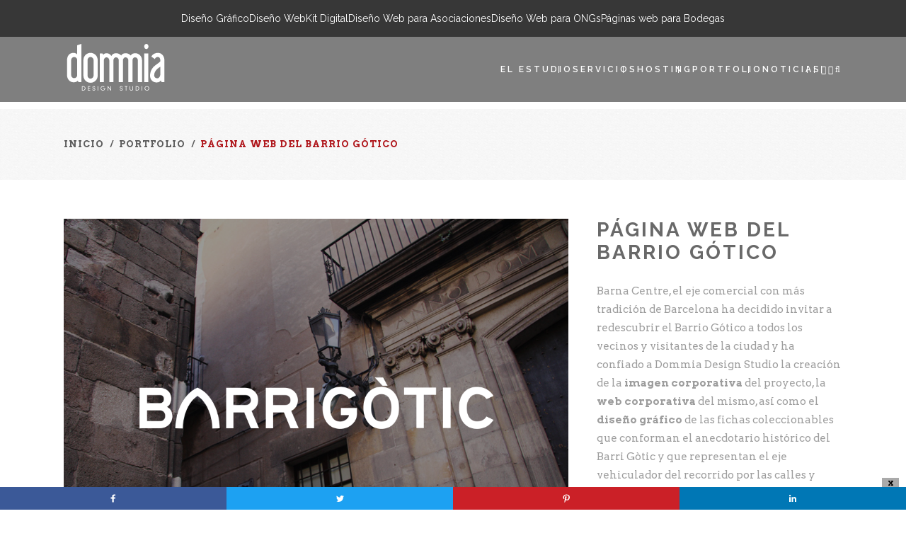

--- FILE ---
content_type: text/html; charset=windows-1252
request_url: https://www.dommia.com/es/portfolio/pagina-web-del-barrio-gotico
body_size: 18037
content:
<!DOCTYPE html>
<html lang="es_ES">
<head>
	<meta charset="windows-1252" />
	<meta name="viewport" content="width=device-width,initial-scale=1,user-scalable=no">
	<title>Página web del Barrio Gótico - Dommia</title>
	<meta name="robots" content="index,follow">
	<meta name="description" content="Barna Centre, el eje comercial con más tradición de Barcelona ha decidido invitar a redescubrir el Barrio Gótico a todos los vecinos y visitantes de la ciudad y ha c">
						<link rel="alternate" hreflang="ca" href="https://www.dommia.com/cat/portfoli/pagina-web-del-barri-gotic" />
					<link rel="alternate" hreflang="es" href="https://www.dommia.com/es/portfolio/pagina-web-del-barrio-gotico" />
				<link rel="shortcut icon" type="image/x-icon" href="/favicon.ico">
	<meta name="google" content="notranslate">
	<meta name="theme-color" content="#b0191e">

	<meta property="og:title" content="">
	<meta property="og:description" content="Barna Centre, el eje comercial con más tradición de Barcelona ha decidido invitar a redescubrir el Barrio Gótico a todos los vecinos y visitantes de la ciudad y ha c">
	<meta property="og:url" content="https://www.dommia.com/es/portfolio/pagina-web-del-barrio-gotico">
	<meta property="og:type" content="website">
			<meta property="og:image" content="https://www.dommia.com/img/portfolio/49/Foto/1742733744/pagina-web-del-barrio-gotico.png">
		<meta property="og:image:width" content="800">		<meta property="og:image:height" content="600">	
	<link rel="image_src" href="https://www.dommia.com/img/portfolio/49/Foto/1742733744/pagina-web-del-barrio-gotico.png">
	<meta name="twitter:title" content="">
	<meta name="twitter:description" content="Barna Centre, el eje comercial con más tradición de Barcelona ha decidido invitar a redescubrir el Barrio Gótico a todos los vecinos y visitantes de la ciudad y ha c">
	<meta name="twitter:image" content="https://www.dommia.com/img/portfolio/49/Foto/1742733744/pagina-web-del-barrio-gotico.png"><meta name="twitter:image:src" content="https://www.dommia.com/img/portfolio/49/Foto/1742733744/pagina-web-del-barrio-gotico.png">	<meta name="twitter:url" content="https://www.dommia.com/es/portfolio/pagina-web-del-barrio-gotico">
	<meta name="twitter:card" content="summary_large_image">
	<meta name="twitter:site" content="">    

    <!-- Global site tag (gtag.js) - Google Analytics -->
	  <script>
		var head=document.getElementsByTagName("head")[0];
	    var script=document.createElement("script");
	    script.src="https://www.googletagmanager.com/gtag/js?id=G-D08W9SS52B";
	    script.type="text/javascript";
	    script.async=true;
	    script.defer=true;
	    head.appendChild(script);
		window.dataLayer = window.dataLayer || [];
		function gtag(){ dataLayer.push(arguments); }
		gtag('js', new Date());
		gtag('config', 'G-D08W9SS52B');
	</script>

	<link href='//fonts.googleapis.com/css?family=Source+Sans+Pro:100,100italic,200,200italic,300,300italic,400,400italic,500,500italic,600,600italic,700,700italic,800,800italic,900,900italic|Open+Sans:100,100italic,200,200italic,300,300italic,400,400italic,500,500italic,600,600italic,700,700italic,800,800italic,900,900italic|Raleway:100,100italic,200,200italic,300,300italic,400,400italic,500,500italic,600,600italic,700,700italic,800,800italic,900,900italic|Arvo:100,100italic,200,200italic,300,300italic,400,400italic,500,500italic,600,600italic,700,700italic,800,800italic,900,900italic&subset=latin,latin-ext' rel='stylesheet' type='text/css'>
	
	<!--[if gte IE 9]><style type="text/css">.gradient{filter:none;}</style><![endif]-->
	<link rel='stylesheet' type='text/css' media='all' href='/assets/css/stylesheet.min_1742733266.css' />
	<link rel='stylesheet' type='text/css' media='all' href='/assets/css/style_dynamic_1742733266.css' />
	<link rel='stylesheet' type='text/css' media='all' href='/assets/css/font-awesome/css/font-awesome.min_1742733266.css' />
	<link rel='stylesheet' type='text/css' media='all' href='/assets/css/elegant-icons/style.min_1742733266.css' />
	<link rel='stylesheet' type='text/css' media='all' href='/assets/css/responsive.min_1742733266.css' />
	<link rel='stylesheet' type='text/css' media='all' href='/assets/css/js_composer_front.min_1742733266.css' />
	<link rel='stylesheet' type='text/css' media='all' href='/assets/css/custom_1742733265.css' />
	<link rel="stylesheet" type="text/css" media="all" href='/assets/css/custom_header_1742733266.css' />
	<link rel="stylesheet" type="text/css" media="all" href="/assets/css/custom.responsive.min_1742733265.css">
	<!-- js -->
	<script type="text/javascript" src="/assets/js/jquery/jquery.js"></script>
	<script type="text/javascript" src="/assets/js/jquery/jquery-migrate.min.js"></script>
	<script type="text/javascript" src="/assets/plugins/LayerSlider/static/js/layerslider.kreaturamedia.jquery.js"></script>
	<script type="text/javascript" src="/assets/plugins/LayerSlider/static/js/greensock.js"></script>
	<script type="text/javascript" src="/assets/plugins/LayerSlider/static/js/layerslider.transitions.js"></script>
		<script type="text/javascript">
		var Idioma = 'es';
		function cancelEnterPress(e) {
			if (e.keyCode == 13) {
				e.preventDefault();
			}
		}
	</script>
</head><body class="page page-template portfolio-detalle page-template-full_width-php ajax_fade page_not_loaded wpb-js-composer js-comp-ver-4.2.3 vc_responsive">
	<div class="ajax_loader" >
		<div class="ajax_loader_1">
			<div class="loader_icon"><img src="/assets/img/loader.gif" alt="Cargando..."></div>
		</div>
	</div>
	<div class="wrapper">
		<div class="wrapper_inner" style="overflow: inherit;">
			<nav class="d-header-menu-top">
    <ul>
                <li>
            <a href="/es/diseno-grafico" title="/es/diseno-grafico">Diseño Gráfico</a>
        </li>
                <li>
            <a href="/es/diseno-web" title="/es/diseno-web">Diseño Web</a>
        </li>
                <li>
            <a href="/es/kit-digital" title="/es/kit-digital">Kit Digital</a>
        </li>
                <li>
            <a href="/es/servicios-asociaciones/diseno-web-para-asociaciones" title="/es/servicios-asociaciones/diseno-web-para-asociaciones">Diseño Web para Asociaciones</a>
        </li>
                <li>
            <a href="/es/diseno-web/diseno-web-para-ongs" title="/es/diseno-web/diseno-web-para-ongs">Diseño Web para ONGs</a>
        </li>
                <li>
            <a href="/es/diseno-web/paginas-web-para-bodegas" title="/es/diseno-web/paginas-web-para-bodegas">Páginas web para Bodegas</a>
        </li>
            </ul>
</nav>
<header class="d-header">
    <div class="d-header-main-grid container_inner clearfix">
        <div class="dommia-burger">
            <a href="#">
                <i class="icon-menu fa fa-bars"></i>
            </a>
        </div>
        <div class="dommia-logo">
            <a href="/">
                <svg version="1.1" id="Layer_1" xmlns:x="&ns_extend;" xmlns:i="&ns_ai;" xmlns:graph="&ns_graphs;"
	 xmlns="http://www.w3.org/2000/svg" xmlns:xlink="http://www.w3.org/1999/xlink" xmlns:a="http://ns.adobe.com/AdobeSVGViewerExtensions/3.0/"
	 x="0px" y="0px" width="566.929px" height="272.126px" viewBox="0 0 566.929 272.126" enable-background="new 0 0 566.929 272.126"
	 xml:space="preserve">
<g>
	<path fill-rule="evenodd" clip-rule="evenodd" d="M83.241,222.542H67.187l-5.353-8.022c-0.988,1.98-3.666,4.06-8.025,6.235
		c-4.165,1.98-9.317,2.973-15.46,2.973c-5.748,0-11-1.093-15.754-3.268c-4.558-2.178-8.524-5.147-11.895-8.91
		c-3.37-3.764-6.041-8.124-8.024-13.076C0.886,193.327,0,187.881,0,182.136V93.888c0-5.744,0.793-11.089,2.376-16.043
		c1.784-5.146,4.167-9.607,7.135-13.373c3.171-3.762,7.036-6.73,11.595-8.912c4.56-2.174,9.712-3.268,15.463-3.268
		c5.744,0,10.598,0.992,14.562,2.975c3.967,1.979,6.641,4.057,8.031,6.237V8.025L83.241,0V222.542L83.241,222.542z M59.163,182.136
		V93.888c0-4.752-1.787-8.812-5.354-12.181c-3.373-3.563-7.436-5.346-12.189-5.346c-4.954,0-9.118,1.783-12.488,5.346
		c-3.366,3.369-5.055,7.429-5.055,12.181v88.248c0,4.951,1.689,9.108,5.055,12.475c3.37,3.371,7.534,5.053,12.488,5.053
		c4.753,0,8.816-1.683,12.189-5.053C57.375,191.244,59.163,187.087,59.163,182.136L59.163,182.136z"/>
	<path fill-rule="evenodd" clip-rule="evenodd" d="M178.374,184.808c0,5.744-1.09,11.193-3.271,16.34
		c-2.177,4.954-5.154,9.309-8.917,13.074c-3.766,3.768-8.226,6.735-13.378,8.912c-4.952,2.176-10.308,3.264-16.056,3.264
		c-5.746,0-11.193-1.088-16.348-3.264c-4.957-2.176-9.315-5.144-13.083-8.912c-3.764-3.765-6.734-8.12-8.917-13.074
		c-2.183-5.147-3.272-10.596-3.272-16.34v-90.92c0-5.744,1.089-11.089,3.272-16.043c2.183-5.146,5.153-9.607,8.917-13.373
		c3.768-3.762,8.126-6.73,13.083-8.912c5.155-2.174,10.603-3.268,16.348-3.268c5.749,0,11.104,1.094,16.056,3.268
		c5.152,2.182,9.613,5.15,13.378,8.912c3.764,3.766,6.741,8.227,8.917,13.373c2.182,4.954,3.271,10.3,3.271,16.043V184.808
		L178.374,184.808z M154.295,184.808v-90.92c0-4.752-1.785-8.812-5.354-12.181c-3.371-3.563-7.429-5.346-12.19-5.346
		c-4.951,0-9.116,1.783-12.481,5.346c-3.372,3.369-5.054,7.429-5.054,12.181v90.92c0,4.953,1.682,9.111,5.054,12.479
		c3.365,3.368,7.53,5.049,12.481,5.049c4.761,0,8.82-1.681,12.19-5.049C152.51,193.919,154.295,189.761,154.295,184.808
		L154.295,184.808z"/>
	<path fill-rule="evenodd" clip-rule="evenodd" d="M474.174,14.859c0,4.154-1.186,7.723-3.562,10.693
		c-2.383,2.97-5.357,4.456-8.918,4.456c-3.574,0-6.545-1.486-8.92-4.456c-2.385-3.168-3.572-6.733-3.572-10.693
		c0-3.765,1.188-7.133,3.572-10.104C455.148,1.587,458.119,0,461.693,0c3.561,0,6.535,1.488,8.918,4.458
		C472.988,7.426,474.174,10.895,474.174,14.859L474.174,14.859z M473.287,222.542h-24.086V55.859h24.086V222.542L473.287,222.542z"
		/>
	<path fill-rule="evenodd" clip-rule="evenodd" d="M566.93,222.542h-16.057l-5.352-9.511c-1.98,3.569-4.951,6.441-8.916,8.619
		c-3.963,1.978-9.412,2.966-16.354,2.966c-4.557,0-9.018-0.888-13.377-2.669c-4.355-1.783-8.322-4.257-11.893-7.426
		c-3.365-3.37-6.143-7.427-8.322-12.184c-2.18-4.95-3.27-10.498-3.27-16.638c0-8.712,1.09-16.338,3.27-22.875
		c2.18-6.739,4.957-12.678,8.322-17.829c3.371-5.15,7.236-9.706,11.596-13.668c4.359-3.961,8.723-7.526,13.086-10.694
		c4.559-3.369,8.816-6.438,12.781-9.212c3.963-2.97,7.43-6.043,10.408-9.213v-8.319c0-4.752-1.189-8.812-3.576-12.181
		c-2.381-3.563-5.938-5.346-10.699-5.346c-8.914,0-14.664,3.963-17.242,11.884L490.824,74.28c1.188-2.575,2.871-5.15,5.055-7.725
		c2.375-2.775,5.154-5.15,8.322-7.132c3.371-2.176,7.033-3.862,11-5.051c4.156-1.386,8.619-2.079,13.377-2.079
		c5.551,0,10.699,1.094,15.461,3.268c4.754,2.182,8.816,5.15,12.191,8.912c3.367,3.766,5.947,8.227,7.729,13.373
		c1.982,4.954,2.971,10.3,2.971,16.043V222.542L566.93,222.542z M542.854,180.649v-47.541c-2.979,1.982-6.545,4.458-10.711,7.43
		c-3.959,2.973-7.82,6.44-11.592,10.396c-3.568,3.965-6.637,8.619-9.215,13.972c-2.576,5.343-3.865,11.387-3.865,18.118
		c0,4.953,1.684,9.113,5.055,12.481c3.371,3.364,7.529,5.052,12.488,5.052c4.752,0,8.918-2.082,12.48-6.24
		C541.062,190.156,542.854,185.601,542.854,180.649L542.854,180.649z"/>
	<path d="M381.09,222.542h-24.083V95.971c0-4.752-1.481-8.813-4.456-12.183c-2.774-3.564-6.542-5.347-11.294-5.347
		c-4.956,0-8.821,1.783-11.597,5.347c-2.777,3.369-4.163,7.431-4.163,12.183v126.572h-24.082V95.971
		c0-4.752-1.451-8.813-4.424-12.183c-2.774-3.564-6.544-5.347-11.295-5.347c-4.955,0-8.82,1.783-11.599,5.347
		c-2.776,3.369-4.164,7.431-4.164,12.183v126.572h-24.078V95.971c0-4.752-1.488-8.813-4.457-12.183
		c-2.779-3.564-6.543-5.347-11.296-5.347c-4.96,0-8.823,1.783-11.597,5.347c-2.774,3.369-4.164,7.431-4.164,12.183v126.572h-24.08
		V55.859h16.054l5.351,7.725c2.177-3.169,4.653-5.449,7.431-6.836c2.775-1.582,6.444-2.376,11.004-2.376
		c6.143,0,11.392,1.389,15.753,4.164c4.361,2.573,8.524,6.438,12.489,11.586c2.569-5.148,5.942-9.014,10.107-11.586
		c4.358-2.775,10.107-4.164,17.245-4.164c5.744,0,10.995,1.089,15.753,3.271c4.953,2.18,9.218,5.149,12.782,8.912l1.018,1.116
		c2.363-3.94,5.286-6.987,8.764-9.135c4.358-2.775,10.106-4.164,17.244-4.164c5.745,0,11.001,1.089,15.75,3.271
		c4.957,2.18,9.222,5.149,12.786,8.912l1.037,1.135c2.369-3.95,5.292-7.002,8.772-9.154c4.361-2.775,10.111-4.164,17.247-4.164
		c5.746,0,11.002,1.089,15.756,3.271c4.948,2.18,9.215,5.149,12.782,8.912c3.57,3.763,6.344,8.221,8.326,13.372
		c1.98,4.95,2.971,10.301,2.971,16.044v126.572h-24.079V95.971c0-4.752-1.488-8.813-4.463-12.183
		c-2.771-3.564-6.54-5.347-11.293-5.347c-4.953,0-8.816,1.783-11.597,5.347c-2.779,3.369-4.162,7.431-4.162,12.183V222.542
		L381.09,222.542z"/>
</g>
<g>
	<path d="M86.731,246.372h8.346c6.208,0,12.184,5.304,12.184,12.576c0,7.24-5.774,12.777-12.984,12.777h-7.545V246.372z
		 M94.243,268.723c5.674,0,9.614-4.336,9.614-9.942c0-5.404-4.34-9.407-9.881-9.407h-4.04v19.349H94.243z"/>
	<path d="M121.488,246.372h13.119v3.003h-9.914v8.04h9.914v3.002h-9.914v8.307h9.914v3.002h-13.119V246.372z"/>
	<path d="M160.716,253.612c-0.434-3.004-2.169-4.838-4.873-4.838c-3.605,0-4.573,2.369-4.573,4.102c0,1.904,1.202,3.103,3.705,4.038
		l3.205,1.201c4.04,1.5,5.909,3.869,5.909,6.94c0,4.103-3.272,7.072-8.146,7.072c-4.606,0-7.877-2.436-8.278-7.508h3.204
		c0.268,2.772,1.669,4.705,5.241,4.705c2.771,0,4.774-1.768,4.774-4.003c0-1.967-1.636-3.235-3.939-4.136l-3.238-1.267
		c-3.772-1.47-5.641-3.669-5.641-6.941c0-4.371,3.638-7.006,7.811-7.006c4.207,0,7.478,2.502,7.845,7.642H160.716z"/>
	<path d="M177.88,246.372h3.204v25.354h-3.204V246.372z"/>
	<path d="M209.429,257.747h12.784c0,9.108-6.275,14.379-13.385,14.379c-8.612,0-13.453-6.806-13.453-13.077
		c0-6.272,4.84-13.079,13.453-13.079c2.972,0,5.942,0.869,8.946,3.437l-2.036,2.401c-2.036-1.902-4.673-2.835-6.91-2.835
		c-5.308,0-10.047,4.236-10.047,10.075c0,5.904,4.874,10.074,10.047,10.074c4.574,0,8.812-3.069,9.88-8.373h-9.279V257.747z"/>
	<path d="M252.864,246.372h3.205v25.354h-3.004l-13.62-19.615h-0.066v19.615h-3.205v-25.354h3.004l13.619,19.617h0.067V246.372z"/>
	<path d="M320.307,253.612c-0.433-3.004-2.17-4.838-4.874-4.838c-3.606,0-4.573,2.369-4.573,4.102c0,1.904,1.201,3.103,3.705,4.038
		l3.204,1.201c4.04,1.5,5.909,3.869,5.909,6.94c0,4.103-3.271,7.072-8.145,7.072c-4.606,0-7.878-2.436-8.279-7.508h3.205
		c0.268,2.772,1.668,4.705,5.24,4.705c2.771,0,4.775-1.768,4.775-4.003c0-1.967-1.637-3.235-3.941-4.136l-3.237-1.267
		c-3.772-1.47-5.641-3.669-5.641-6.941c0-4.371,3.638-7.006,7.81-7.006c4.206,0,7.477,2.502,7.846,7.642H320.307z"/>
	<path d="M342.111,249.375h-6.342v-3.003h15.89v3.003h-6.342v22.351h-3.206V249.375z"/>
	<path d="M364.782,246.372h3.204v15.212c0,4.136,2.302,7.539,6.742,7.539s6.745-3.403,6.745-7.539v-15.212h3.204v16.146
		c0,5.474-4.14,9.609-10.015,9.609c-5.743,0-9.88-4.135-9.88-9.609V246.372z"/>
	<path d="M399.638,246.372h8.345c6.21,0,12.186,5.304,12.186,12.576c0,7.24-5.777,12.777-12.985,12.777h-7.545V246.372z
		 M407.149,268.723c5.674,0,9.613-4.336,9.613-9.942c0-5.404-4.339-9.407-9.88-9.407h-4.04v19.349H407.149z"/>
	<path d="M434.262,246.372h3.203v25.354h-3.203V246.372z"/>
	<path d="M465.01,245.97c8.613,0,13.453,6.807,13.453,13.079c0,6.271-4.84,13.077-13.453,13.077
		c-8.611,0-13.453-6.806-13.453-13.077C451.557,252.777,456.398,245.97,465.01,245.97z M465.01,269.123
		c5.174,0,10.047-4.069,10.047-10.074c0-6.005-4.873-10.075-10.047-10.075s-10.047,4.07-10.047,10.075
		C454.963,265.054,459.836,269.123,465.01,269.123z"/>
</g>
</svg>
            </a>
        </div>
        <nav class="dommia-nav">
            <ul class="d-nav">
                                <li class="d-nav-item d-nav-item-dropdown">
                    <a href="#">Accesos directos</a>
                    <span class="d-arrow-menu">
                        <i class="fa fa-angle-right"></i>
                    </span>
                    <ul class="d-sub-menu">
                                                <li class="d-sub-menu-item">
                            <a href="/es/diseno-grafico"
                                title="/es/diseno-grafico">Diseño Gráfico</a>
                        </li>
                                                <li class="d-sub-menu-item">
                            <a href="/es/diseno-web"
                                title="/es/diseno-web">Diseño Web</a>
                        </li>
                                                <li class="d-sub-menu-item">
                            <a href="/es/kit-digital"
                                title="/es/kit-digital">Kit Digital</a>
                        </li>
                                                <li class="d-sub-menu-item">
                            <a href="/es/servicios-asociaciones/diseno-web-para-asociaciones"
                                title="/es/servicios-asociaciones/diseno-web-para-asociaciones">Diseño Web para Asociaciones</a>
                        </li>
                                                <li class="d-sub-menu-item">
                            <a href="/es/diseno-web/diseno-web-para-ongs"
                                title="/es/diseno-web/diseno-web-para-ongs">Diseño Web para ONGs</a>
                        </li>
                                                <li class="d-sub-menu-item">
                            <a href="/es/diseno-web/paginas-web-para-bodegas"
                                title="/es/diseno-web/paginas-web-para-bodegas">Páginas web para Bodegas</a>
                        </li>
                                            </ul>
                </li>
                
                                <li class="d-nav-item">
                    <a href="/es/estudio-diseno-barcelona">El estudio</a>
                </li>
                                                <li class="d-nav-item d-nav-item-dropdown">
                    <a href="/es/diseno-web">Servicios</a>
                    <span class="d-arrow-menu">
                        <i class="fa fa-angle-right"></i>
                    </span>
                    
								<ul class="d-sub-menu">
									<li class="d-sub-menu-item child-hover">
										<a href="/es/diseno-web">Diseño Web</a>
										<span class="d-arrow-menu">
											<i class="fa fa-angle-right"></i>
										</span>
										
										<ul class="d-sub-menu-secondary">
											<li class="d-sub-menu-secondary-item"><a href="/es/diseno-web/diseno-de-paginas-web">Diseño de Páginas Web</a></li>
											<li class="d-sub-menu-secondary-item"><a href="/es/diseno-web/diseno-web-corporativo">Diseño Web Corporativo</a></li>
											<li class="d-sub-menu-secondary-item"><a href="/es/diseno-web/diseno-web-para-ongs">Diseño Web para ONGs</a></li>
											<li class="d-sub-menu-secondary-item"><a href="/es/diseno-web/tiendas-online">Tiendas Online</a></li>
											<li class="d-sub-menu-secondary-item"><a href="/es/diseno-web/diseno-web-para-rutas-de-tapas">Diseño Web para Rutas de Tapas</a></li>
											<li class="d-sub-menu-secondary-item"><a href="/es/diseno-web/diseno-web-para-mercados">Diseño Web para Mercados</a></li>
											<li class="d-sub-menu-secondary-item"><a href="/es/diseno-web/soluciones-web-adaptadas-a-ti-y-a-tu-negocio">Soluciones web adaptadas a ti y a tu negocio</a></li>
											<li class="d-sub-menu-secondary-item"><a href="/es/diseno-web/paginas-web-para-bodegas">Páginas web para Bodegas</a></li>
										</ul>
									</li>
								
									<li class="d-sub-menu-item child-hover">
										<a href="/es/servicios-asociaciones">Servicios para Asociaciones</a>
										<span class="d-arrow-menu">
											<i class="fa fa-angle-right"></i>
										</span>
										
										<ul class="d-sub-menu-secondary">
											<li class="d-sub-menu-secondary-item"><a href="/es/servicios-asociaciones/diseno-web-para-asociaciones">Diseño Web para Asociaciones</a></li>
											<li class="d-sub-menu-secondary-item"><a href="/es/servicios-asociaciones/webs-para-asociaciones-de-pacientes">Webs para Asociaciones de Pacientes</a></li>
											<li class="d-sub-menu-secondary-item"><a href="/es/servicios-asociaciones/paginas-web-para-asociaciones-de-comerciantes">Páginas web para Asociaciones de Comerciantes</a></li>
											<li class="d-sub-menu-secondary-item"><a href="/es/servicios-asociaciones/paginas-web-para-asociaciones-de-profesionales">Páginas web para Asociaciones de Profesionales</a></li>
											<li class="d-sub-menu-secondary-item"><a href="/es/servicios-asociaciones/diseno-grafico-para-asociaciones">Diseño gráfico para asociaciones</a></li>
											<li class="d-sub-menu-secondary-item"><a href="/es/servicios-asociaciones/diseno-web-para-asociaciones-culturales">Diseño web para Asociaciones Culturales</a></li>
											<li class="d-sub-menu-secondary-item"><a href="/es/servicios-asociaciones/modulos-para-webs-de-asociaciones">Módulos para webs de asociaciones</a></li>
											<li class="d-sub-menu-secondary-item"><a href="/es/servicios-asociaciones/paginas-web-para-ferias-virtuales">Páginas web para Ferias Virtuales</a></li>
											<li class="d-sub-menu-secondary-item"><a href="/es/servicios-asociaciones/vales-de-compra">Vales de Compra</a></li>
											<li class="d-sub-menu-secondary-item"><a href="/es/servicios-asociaciones/sorteos-y-concursos-para-la-dinamizacion-comercial">Sorteos y Concursos para la Dinamización Comercial</a></li>
											<li class="d-sub-menu-secondary-item"><a href="/es/servicios-asociaciones/paginas-web-para-asociaciones-de-vecinos">Páginas web para Asociaciones de Vecinos</a></li>
											<li class="d-sub-menu-secondary-item"><a href="/es/servicios-asociaciones/rasca-y-gana-digital">Rasca y Gana digital</a></li>
											<li class="d-sub-menu-secondary-item"><a href="/es/servicios-asociaciones/fidelizacion-a-traves-de-tarjetas-de-sellos-digitales-punch-cards">Fidelización a través de Tarjetas de Sellos Digitales (Punch Cards)</a></li>
											<li class="d-sub-menu-secondary-item"><a href="/es/servicios-asociaciones/concursos-y-sorteos-online-personalizados-para-comercios-asociados">Concursos y sorteos online personalizados para comercios asociados</a></li>
										</ul>
									</li>
								
									<li class="d-sub-menu-item child-hover">
										<a href="/es/diseno-grafico">Diseño Gráfico</a>
										<span class="d-arrow-menu">
											<i class="fa fa-angle-right"></i>
										</span>
										
										<ul class="d-sub-menu-secondary">
											<li class="d-sub-menu-secondary-item"><a href="/es/diseno-grafico/diseno-de-logos-de-empresas">Diseño de Logos de Empresas</a></li>
											<li class="d-sub-menu-secondary-item"><a href="/es/diseno-grafico/diseno-de-identidad-corporativa">Diseño de Identidad Corporativa</a></li>
											<li class="d-sub-menu-secondary-item"><a href="/es/diseno-grafico/diseno-de-flyers">Diseño de Flyers</a></li>
											<li class="d-sub-menu-secondary-item"><a href="/es/diseno-grafico/diseno-de-carteles-publicitarios">Diseño de Carteles Publicitarios</a></li>
											<li class="d-sub-menu-secondary-item"><a href="/es/diseno-grafico/diseno-de-catalogos">Diseño de Catálogos</a></li>
										</ul>
									</li>
								
									<li class="d-sub-menu-item child-hover">
										<a href="/es/servicios-profesionales">Servicios para Profesionales</a>
										<span class="d-arrow-menu">
											<i class="fa fa-angle-right"></i>
										</span>
										
										<ul class="d-sub-menu-secondary">
											<li class="d-sub-menu-secondary-item"><a href="/es/servicio-profesional/paginas-web-para-sommeliers">Páginas web para Sommeliers</a></li>
											<li class="d-sub-menu-secondary-item"><a href="/es/servicio-profesional/diseno-web-para-restaurantes">Diseño Web para Restaurantes</a></li>
											<li class="d-sub-menu-secondary-item"><a href="/es/servicio-profesional/tienda-online-para-fruterias">Tienda online para Fruterías</a></li>
											<li class="d-sub-menu-secondary-item"><a href="/es/servicio-profesional/tienda-online-para-pescaderias">Tienda online para Pescaderías</a></li>
											<li class="d-sub-menu-secondary-item"><a href="/es/servicio-profesional/tienda-online-para-charcuterias">Tienda online para Charcuterías</a></li>
											<li class="d-sub-menu-secondary-item"><a href="/es/servicio-profesional/tienda-online-para-carnicerias">Tienda online para Carnicerías</a></li>
											<li class="d-sub-menu-secondary-item"><a href="/es/servicio-profesional/tienda-online-para-pollerias">Tienda online para Pollerías</a></li>
											<li class="d-sub-menu-secondary-item"><a href="/es/servicio-profesional/tienda-online-para-pastelerias">Tienda online para Pastelerías</a></li>
											<li class="d-sub-menu-secondary-item"><a href="/es/servicio-profesional/tienda-online-para-floristerias">Tienda online para Floristerías</a></li>
										</ul>
									</li>
								
									<li class="d-sub-menu-item child-hover">
										<a href="/es/redes-sociales-marketing">Redes Sociales & Marketing</a>
										<span class="d-arrow-menu">
											<i class="fa fa-angle-right"></i>
										</span>
										
										<ul class="d-sub-menu-secondary">
											<li class="d-sub-menu-secondary-item"><a href="/es/redes-sociales-marketing/gestion-de-redes-sociales">Gestión de Redes Sociales</a></li>
											<li class="d-sub-menu-secondary-item"><a href="/es/redes-sociales-marketing/disenando-emociones-compartiendo-experiencias">Diseñando emociones, compartiendo experiencias</a></li>
											<li class="d-sub-menu-secondary-item"><a href="/es/redes-sociales-marketing/creando-tu-imagen-de-marca-reflejando-los-valores-de-tu-proyecto-gastronomico">Creando tu imagen de marca, reflejando los valores de tu proyecto gastronómico</a></li>
										</ul>
									</li>
								
									<li class="d-sub-menu-item child-hover">
										<a href="/es/produccion">Producción</a>
										<span class="d-arrow-menu">
											<i class="fa fa-angle-right"></i>
										</span>
										
										<ul class="d-sub-menu-secondary">
											<li class="d-sub-menu-secondary-item"><a href="/es/produccion/redaccion-de-contenidos">Redacción de Contenidos</a></li>
											<li class="d-sub-menu-secondary-item"><a href="/es/produccion/fotografia-comercial">Fotografía Comercial</a></li>
											<li class="d-sub-menu-secondary-item"><a href="/es/produccion/produccion-de-video">Producción de Vídeo</a></li>
											<li class="d-sub-menu-secondary-item"><a href="/es/produccion/fotografias-de-360-para-google-street-view">Fotografías de 360º para Google Street View</a></li>
										</ul>
									</li>
								
									<li class="d-sub-menu-item child-hover">
										<a href="/es/kit-digital">Kit Digital</a>
										<span class="d-arrow-menu">
											<i class="fa fa-angle-right"></i>
										</span>
										
										<ul class="d-sub-menu-secondary">
											<li class="d-sub-menu-secondary-item"><a href="/es/servicios-kit-digital/sitio-web-y-presencia-en-internet">Sitio Web y Presencia en Internet</a></li>
											<li class="d-sub-menu-secondary-item"><a href="/es/servicios-kit-digital/comercio-electronico">Comercio Electrónico</a></li>
											<li class="d-sub-menu-secondary-item"><a href="/es/servicios-kit-digital/gestion-de-redes-sociales">Gestión de Redes Sociales</a></li>
											<li class="d-sub-menu-secondary-item"><a href="/es/servicios-kit-digital/presencia-avanzada-en-internet">Presencia avanzada en Internet</a></li>
											<li class="d-sub-menu-secondary-item"><a href="/es/servicios-kit-digital/marketplace">Marketplace</a></li>
										</ul>
									</li>
								
								</ul>                </li>
                                                <li class="d-nav-item">
                    <a href="/es/hosting">Hosting</a>
                </li>
                                                <li class="d-nav-item">
                    <a href="/es/portfolio">Portfolio</a>
                </li>
                                                <li class="d-nav-item">
                    <a href="/es/noticias">Noticias</a>
                </li>
                                
                <!-- languages -->
                                <li class="d-nav-item">
                    <a href="#">
                        <i class="fa fa-flag"></i>
                    </a>
                    <span class="d-arrow-menu">
                        <i class="fa fa-angle-right"></i>
                    </span>
                    <ul class="d-sub-menu">
                                                <li class="d-sub-menu-item">
                            <a href="/cat/portfoli/pagina-web-del-barri-gotic">Català</a>
                        </li>
                                                <li class="d-sub-menu-item">
                            <a href="/es/portfolio/pagina-web-del-barrio-gotico">Castellano</a>
                        </li>
                                            </ul>
                </li>
                                <!-- contact & webmail -->
                <li class="d-nav-item">
                    <a href="#">
                        <i class="fa fa-envelope"></i>
                    </a>
                    <span class="d-arrow-menu">
                        <i class="fa fa-angle-right"></i>
                    </span>
                    <ul class="d-sub-menu">
                        <li class="d-sub-menu-item">
                            <a href="/es/contactar" title="Contactar">Contactar</a>
                        </li>
                        <li class="d-sub-menu-item">
                            <a href="/es/webmail" title="Webmail">Webmail</a>
                        </li>
                    </ul>
                </li>
                <!-- search icon -->
                <li class="d-nav-item">
                    <a class="search_button header_button" href="javascript:void(0)">
                        <i class="fa fa-search"></i>
                    </a>
                </li>
            </ul>
        </nav>
        <!-- search icon 2 -->
        <div class="dommia-search">
            <a class="search_button header_button" href="javascript:void(0)">
                <i class="fa fa-search"></i>
            </a>
        </div>
    </div>
    <!-- buscador -->
    <form role="search" class="qode_search_form container" method="get"
        action="/es/busqueda">
        <div class="container">
            <div class="container_inner clearfix">
                <i class="fa fa-search"></i>
                <input id="predictive-q" type="text" placeholder="Buscar" name="q"
                    class="qode_search_field" autocomplete="off">
                <div class="qode_search_close">
                    <a href="#">
                        <i class="fa fa-times"></i>
                    </a>
                </div>
            </div>
        </div>
    </form>
    <div class="container search-container">
        <div class="container_inner">
            <div id="predictive-res" class="predictive none clearfix"></div>
        </div>
    </div>
    <!-- Floating CTA -->
    <div id="floating-cta"></div>
</header>	<div class="content ">
								<div class="content_inner">
			
	<div class="separador-detalle__top-margin"></div>

			<div class="title position_left has_separators breadcrumbs_title">
	<div class="title_holder">
		<div class="container" style="padding-top: 20px !important; padding-bottom: 20px !important;">
			<div class="container_inner clearfix">
                <div class="breadcrumb">
            		<div class="breadcrumbs_inner" itemscope itemtype="http://schema.org/BreadcrumbList">
            			<span itemprop="itemListElement" itemscope itemtype="http://schema.org/ListItem">
            				<a itemprop="item" href="/es"><span itemprop="name">Inicio</span></a>
            				<meta itemprop="position" content="1" />
            			</span>
            			
	            						<span class="delimiter">&nbsp;/&nbsp;</span>
	            						<span  itemprop="itemListElement" itemscope itemtype="http://schema.org/ListItem">
	            							<a itemprop="item" href="/es/portfolio"><span itemprop="name">Portfolio</span></a>
	            							<meta itemprop="position" content="2" />
	            						</span>
	            					
	            						<span class="delimiter">&nbsp;/&nbsp;</span>
	            						<span class="current" itemprop="itemListElement" itemscope itemtype="http://schema.org/ListItem">
	            							<a itemprop="item" href="/es/portfolio/pagina-web-del-barrio-gotico"><span itemprop="name">Página web del Barrio Gótico</span></a>
	            							<meta itemprop="position" content="3" />
	            						</span>
	            					            		</div>
                </div>
			</div>
		</div>
	</div>
</div>			
		<div class="container">
			<div class="container_inner default_template_holder clearfix">
				<div class="portfolio_single small-images">
					<div class="two_columns_66_33 clearfix portfolio_container">
						<div class="column1">
							<div class="column_inner">
								<div class="portfolio_images">
									
				<a class="lightbox_single_portfolio" title="Página web del Barrio Gótico" href="/img/fotos/290/Foto/1742733676/pagina-web-del-barrio-gotico.png" data-rel="prettyPhoto[single_pretty_photo]">
					<img src="/img/fotos/290/Foto/1742733676/pagina-web-del-barrio-gotico.png" alt="Página web del Barrio Gótico" />
				</a>
			
				<a class="lightbox_single_portfolio" title="Página web del Barrio Gótico" href="/img/fotos/284/Foto/1742733676/pagina-web-del-barrio-gotico.png" data-rel="prettyPhoto[single_pretty_photo]">
					<img src="/img/fotos/284/Foto/1742733676/pagina-web-del-barrio-gotico.png" alt="Página web del Barrio Gótico" />
				</a>
			
				<a class="lightbox_single_portfolio" title="Página web del Barrio Gótico" href="/img/fotos/294/Foto/1742733676/pagina-web-del-barrio-gotico.png" data-rel="prettyPhoto[single_pretty_photo]">
					<img src="/img/fotos/294/Foto/1742733676/pagina-web-del-barrio-gotico.png" alt="Página web del Barrio Gótico" />
				</a>
			
				<a class="lightbox_single_portfolio" title="Página web del Barrio Gótico" href="/img/fotos/293/Foto/1742733676/pagina-web-del-barrio-gotico.png" data-rel="prettyPhoto[single_pretty_photo]">
					<img src="/img/fotos/293/Foto/1742733676/pagina-web-del-barrio-gotico.png" alt="Página web del Barrio Gótico" />
				</a>
			
				<a class="lightbox_single_portfolio" title="Página web del Barrio Gótico" href="/img/fotos/286/Foto/1742733676/pagina-web-del-barrio-gotico.png" data-rel="prettyPhoto[single_pretty_photo]">
					<img src="/img/fotos/286/Foto/1742733676/pagina-web-del-barrio-gotico.png" alt="Página web del Barrio Gótico" />
				</a>
			
				<a class="lightbox_single_portfolio" title="Página web del Barrio Gótico" href="/img/fotos/288/Foto/1742733676/pagina-web-del-barrio-gotico.png" data-rel="prettyPhoto[single_pretty_photo]">
					<img src="/img/fotos/288/Foto/1742733676/pagina-web-del-barrio-gotico.png" alt="Página web del Barrio Gótico" />
				</a>
			
				<a class="lightbox_single_portfolio" title="Página web del Barrio Gótico" href="/img/fotos/291/Foto/1742733676/pagina-web-del-barrio-gotico.png" data-rel="prettyPhoto[single_pretty_photo]">
					<img src="/img/fotos/291/Foto/1742733676/pagina-web-del-barrio-gotico.png" alt="Página web del Barrio Gótico" />
				</a>
			
				<a class="lightbox_single_portfolio" title="Página web del Barrio Gótico" href="/img/fotos/292/Foto/1742733676/pagina-web-del-barrio-gotico.png" data-rel="prettyPhoto[single_pretty_photo]">
					<img src="/img/fotos/292/Foto/1742733676/pagina-web-del-barrio-gotico.png" alt="Página web del Barrio Gótico" />
				</a>
					
								</div>
								<div class="portfolio_navigation"><div class="portfolio_prev">
										<a href="/es/portfolio/diseno-web-leix-de-sant-andreu" rel="prev"><span class="arrow_carrot-left"></span></a>
									</div><div class="portfolio_next">
										<a href="/es/portfolio/pagina-web-viu-nou-barris" rel="next"><span class="arrow_carrot-right"></span></a>
									</div></div>
							</div>
						</div>
						<div class="column2">
							<div class="column_inner">
								<div class="portfolio_detail clearfix"> <!-- Flotant afegir classe -> portfolio_single_follow -->
									<h1 class="info_section_title">Página web del Barrio Gótico</h1>
									<div class="info portfolio_single_content">
										<p>Barna Centre, el eje comercial con m&aacute;s tradici&oacute;n de Barcelona ha decidido invitar a redescubrir el Barrio G&oacute;tico a todos los vecinos y visitantes de la ciudad y ha confiado a Dommia Design Studio la creaci&oacute;n de la <strong>imagen corporativa</strong> del proyecto, la <strong>web corporativa</strong> del mismo, as&iacute; como el <strong>dise&ntilde;o gr&aacute;fico</strong> de las fichas coleccionables que conforman el anecdotario hist&oacute;rico del Barri G&ograve;tic y que representan el eje vehiculador del recorrido por las calles y plazas de esta zona hist&oacute;rica de la capital catalana.</p>
<p>En el dise&ntilde;o del nuevo espacio web ha primado la sencillez para proporcionar una mejor experiencia al usuario, se han integrado la versi&oacute;n digital de todas las fichas y se ha implementado un sistema de geolocalizaci&oacute;n que permite en todo momento localizar el espacio/objeto descrito en la ficha en el mapa de la zona, as&iacute; como a cualquiera de los comercios asociados a Barna Centre.</p>
<p><a href="https://www.barrigotic.cat" target="_blank" rel="noopener noreferrer">www.barrigotic.cat</a> se ha construido bajo los par&aacute;metros de <strong>web responsiva</strong>, adaptada a todos los dispositivos m&oacute;viles, e incorpora aplicaciones tales como la propuesta de itinerarios desde el punto de localizaci&oacute;n del usuario y el comercio que quiere visitar. Se ha implementado, tambi&eacute;n, el administrador de contenidos (CMS) desarrollado por Dommia para sus proyectos de <strong>webs para asociaciones</strong> que asegura al cliente un gesti&oacute;n muy sencilla del sitio.</p>
<p>El desarrollo de este espacio web ha ido acompa&ntilde;ado de la creaci&oacute;n de un <strong>logotipo</strong> espec&iacute;fico para este proyecto e imagen corporativa global, en la que destaca el ocurrente recurso gr&aacute;fico de un arco g&oacute;tico apuntado en lugar de la &ldquo;A&rdquo; de &ldquo;Barri G&ograve;tic&rdquo;, as&iacute; como el uso del color verde en diferentes tonalidades que aportan un efecto armonizador a todo el conjunto. En base al <strong>Manual de imagen corporativa</strong> creado para el proyecto, Dommia ha dise&ntilde;ado, tambi&eacute;n, los <strong>flyers</strong> creados para la presentaci&oacute;n del proyecto, &ldquo;Connecta't al G&ograve;tic&rdquo;, ligado al lanzamiento de la web&nbsp;<a href="https://www.barrigotic.cat" target="_blank" rel="noopener noreferrer">www.barrigotic.cat</a>&nbsp;y las fichas coleccionables.</p>
									</div>
									
									<div class="info">
										<div class="svg_project_detail_categories"><svg version="1.1" id="Capa_1" xmlns="http://www.w3.org/2000/svg" xmlns:xlink="http://www.w3.org/1999/xlink" x="0px" y="0px"
	 viewBox="0 0 40 40" style="enable-background:new 0 0 40 40;" xml:space="preserve">
<g>
	<path d="M16.3,40c-0.3,0-0.5-0.1-0.7-0.3L0.3,24.4C0.1,24.2,0,23.9,0,23.7c0-0.3,0.1-0.5,0.3-0.7L23,0.3c0.2-0.2,0.6-0.3,0.9-0.3
		l12.5,2.7c0.4,0.1,0.7,0.4,0.8,0.8l2.7,12.5c0.1,0.3,0,0.7-0.3,0.9L17,39.7C16.8,39.9,16.6,40,16.3,40z M2.5,23.7l13.9,13.9
		L37.9,16L35.4,4.6L24,2.1L2.5,23.7z"/>
	<ellipse transform="matrix(0.7071 -0.7071 0.7071 0.7071 1.591 24.0905)" cx="29.9" cy="10.1" rx="1.5" ry="1.5"/>
</g>
</svg>
</div>
										<h6 class="info_section_title">Categorías</h6>
										<p><span class="category"><a href="/es/portfolio/diseno-grafico">Diseño Gráfico</a>, <a href="/es/portfolio/diseno-web">Diseño Web</a>, <a href="/es/portfolio/identidad-corporativa">Identidad Corporativa</a></span></p>
									</div>
									
											
									<div class="info">
										<div class="svg_project_detail_categories"><svg version="1.1" id="Capa_1" xmlns="http://www.w3.org/2000/svg" xmlns:xlink="http://www.w3.org/1999/xlink" x="0px" y="0px"
	 viewBox="0 0 40 40" style="enable-background:new 0 0 40 40;" xml:space="preserve">
<path d="M37,3.4H3c-1.6,0-3,1.3-3,3v20.8c0,1.6,1.3,3,3,3h11.3l-0.8,4.6h-1.3c-0.6,0-1,0.4-1,1s0.4,1,1,1h15.5c0.6,0,1-0.4,1-1
	s-0.4-1-1-1h-1.3l-0.8-4.6H37c1.6,0,3-1.3,3-3V6.3C40,4.7,38.7,3.4,37,3.4z M3,5.4H37c0.5,0,1,0.4,1,1v16.9H2V6.3
	C2,5.8,2.4,5.4,3,5.4z M24.4,34.6h-8.9l0.8-4.6h7.4L24.4,34.6z M37,28.1H3c-0.5,0-1-0.4-1-1v-1.9h36v1.9C38,27.6,37.6,28.1,37,28.1z
	"/>
</svg>
</div>
										<h6 class="info_section_title">Página web</h6>
										<p><a href="https://www.barrigotic.cat" target="_blank" rel="follow">https://www.barrigotic.cat</a></p>
									</div>
									
									<div class="info">
										<div class="svg_project_detail_categories"><svg version="1.1" id="Capa_1" xmlns="http://www.w3.org/2000/svg" xmlns:xlink="http://www.w3.org/1999/xlink" x="0px" y="0px"
	 viewBox="0 0 40 40" style="enable-background:new 0 0 40 40;" xml:space="preserve">
<g>
	<path d="M39,18.1L39,18.1l-16,0c-0.3,0-0.5-0.1-0.7-0.3c-0.2-0.2-0.3-0.4-0.3-0.7L22,1c0-0.6,0.4-1,1-1C31.8,0,36,4.7,37.9,8.6
		c2.1,4.2,2.1,8.3,2.1,8.5c0,0.3-0.1,0.5-0.3,0.7C39.5,18,39.3,18.1,39,18.1z M24,16.1l13.9,0C37.7,12.8,35.8,2.6,24,2L24,16.1z"/>
	<path d="M34.3,22.8c0-0.6-0.4-1-1-1H18.2V6.7c0-0.6-0.4-1-1-1c-1.2,0-2.4,0.1-3.5,0.4c0,0,0,0,0,0C5.7,7.7,0,14.8,0,22.8
		C0,32.3,7.7,40,17.2,40c8.3,0,15.6-6.2,16.9-14.4c0,0,0,0,0,0C34.3,24.7,34.3,23.8,34.3,22.8C34.3,22.8,34.3,22.8,34.3,22.8
		C34.3,22.8,34.3,22.8,34.3,22.8z M32.1,25.3c-1.2,7.3-7.6,12.7-15,12.7C8.8,38,2,31.2,2,22.8C2,15.7,7.1,9.5,14,8
		c0.7-0.1,1.4-0.2,2.1-0.3v15c0,0.6,0.4,1,1,1c0,0,0,0,0,0c0,0,0,0,0,0h15.1C32.3,24.3,32.2,24.8,32.1,25.3
		C32.1,25.3,32.1,25.3,32.1,25.3z"/>
</g>
</svg>
</div>
										<h6 class="info_section_title">Sector del cliente</h6>
										<p><span class="category"><a href="/es/portfolio/asociaciones">Asociaciones</a>, <a href="/es/portfolio/institucional">Institucional</a></span></p>
									</div>
									
									
									<div class="info">
										<div class="svg_project_detail_categories"><svg version="1.1" id="Capa_1" xmlns="http://www.w3.org/2000/svg" xmlns:xlink="http://www.w3.org/1999/xlink" x="0px" y="0px"
	 viewBox="0 0 40 40" style="enable-background:new 0 0 40 40;" xml:space="preserve">
<path d="M36.1,14.4c-1.3,0-2.4,0.9-2.7,2.2l-5.8,0.8c-0.4-1.5-1.1-2.8-2.1-3.8l4.1-4.8c0.3,0.1,0.6,0.2,0.9,0.2
	c1.5,0,2.8-1.3,2.8-2.8c0-1.5-1.3-2.8-2.8-2.8c-1.5,0-2.8,1.3-2.8,2.8c0,0.5,0.1,0.9,0.3,1.3L24,12.2c-1.4-1-3.1-1.5-5-1.5
	c-1.5,0-2.9,0.4-4.2,1l-5-7.4c0.3-0.5,0.5-1,0.5-1.6C10.3,1.3,9,0,7.5,0S4.7,1.3,4.7,2.8S6,5.6,7.5,5.6c0.2,0,0.4,0,0.6-0.1l5,7.4
	c-1.9,1.6-3.1,4-3.1,6.7c0,1.1,0.2,2.2,0.6,3.3l-5,2.6c-0.5-0.4-1.1-0.7-1.8-0.7c-1.5,0-2.8,1.3-2.8,2.8c0,1.5,1.3,2.8,2.8,2.8
	c1.5,0,2.8-1.3,2.8-2.8c0-0.1,0-0.2,0-0.3l5-2.6c1.6,2.3,4.3,3.9,7.3,3.9c0.6,0,1.1-0.1,1.6-0.2l2,6.7c-0.7,0.5-1.1,1.3-1.1,2.2
	c0,1.5,1.3,2.8,2.8,2.8c1.5,0,2.8-1.3,2.8-2.8c0-1.5-1.2-2.7-2.6-2.8l-2-6.7c3.1-1.4,5.4-4.5,5.4-8.2c0-0.1,0-0.2,0-0.2l5.8-0.8
	c0.5,0.9,1.4,1.4,2.4,1.4c1.5,0,2.8-1.3,2.8-2.8S37.6,14.4,36.1,14.4z M19,26.5c-3.8,0-6.9-3.1-6.9-6.9c0-3.8,3.1-6.9,6.9-6.9
	s6.9,3.1,6.9,6.9C25.9,23.4,22.8,26.5,19,26.5z"/>
</svg>
</div>
										<h6 class="info_section_title">Servicios relacionados</h6>
										<p><span class="category"><a href="/es/diseno-grafico/diseno-de-flyers">Diseño de Flyers</a>, <a href="/es/diseno-grafico/diseno-de-logos-de-empresas">Diseño de Logos de Empresas</a>, <a href="/es/servicios-asociaciones/diseno-web-para-asociaciones">Diseño Web para Asociaciones</a></span></p>
									</div>
									
									<div class="info">
										<div class="svg_project_detail_categories"><svg version="1.1" id="Capa_1" xmlns="http://www.w3.org/2000/svg" xmlns:xlink="http://www.w3.org/1999/xlink" x="0px" y="0px"
	 viewBox="0 0 40 40" style="enable-background:new 0 0 40 40;" xml:space="preserve">
<g>
	<path class="st1" d="M36.8,39v-1.1c0-7.8-6.4-14.2-14.2-14.2h-5.3c-7.8,0-14.2,6.4-14.2,14.2V39H36.8z"/>
	<circle class="st0" cx="20.3" cy="10.6" r="9.5"/>
</g>
</svg>
</div>
										<h6 class="info_section_title">Cliente</h6>
										<p><span class="category"><a href="/es/cliente/barna-centre" title="Barna Centre">Barna Centre</a></span></p>
									</div>
								</div>
							</div>
						</div>
					</div>
				</div>
			</div>
		</div>
				<div class="content_bottom"></div>
	    </div>
	</div>
<footer class="footer_border_columns">
	<div class="footer_inner clearfix">
		<div class="footer_top_holder">
			<div class="footer_top">
				<div class="container">
					<div class="container_inner">
						<div class="three_columns clearfix">
							<div class="qode_column column1">
								<div class="column_inner">
									<div id="text-7" class="widget widget_text">
										<div class="textwidget">
											<div class="footer-logo"><svg version="1.1" id="Layer_1" xmlns:x="&ns_extend;" xmlns:i="&ns_ai;" xmlns:graph="&ns_graphs;"
	 xmlns="http://www.w3.org/2000/svg" xmlns:xlink="http://www.w3.org/1999/xlink" xmlns:a="http://ns.adobe.com/AdobeSVGViewerExtensions/3.0/"
	 x="0px" y="0px" width="566.929px" height="272.126px" viewBox="0 0 566.929 272.126" enable-background="new 0 0 566.929 272.126"
	 xml:space="preserve">
<g>
	<path fill-rule="evenodd" clip-rule="evenodd" d="M83.241,222.542H67.187l-5.353-8.022c-0.988,1.98-3.666,4.06-8.025,6.235
		c-4.165,1.98-9.317,2.973-15.46,2.973c-5.748,0-11-1.093-15.754-3.268c-4.558-2.178-8.524-5.147-11.895-8.91
		c-3.37-3.764-6.041-8.124-8.024-13.076C0.886,193.327,0,187.881,0,182.136V93.888c0-5.744,0.793-11.089,2.376-16.043
		c1.784-5.146,4.167-9.607,7.135-13.373c3.171-3.762,7.036-6.73,11.595-8.912c4.56-2.174,9.712-3.268,15.463-3.268
		c5.744,0,10.598,0.992,14.562,2.975c3.967,1.979,6.641,4.057,8.031,6.237V8.025L83.241,0V222.542L83.241,222.542z M59.163,182.136
		V93.888c0-4.752-1.787-8.812-5.354-12.181c-3.373-3.563-7.436-5.346-12.189-5.346c-4.954,0-9.118,1.783-12.488,5.346
		c-3.366,3.369-5.055,7.429-5.055,12.181v88.248c0,4.951,1.689,9.108,5.055,12.475c3.37,3.371,7.534,5.053,12.488,5.053
		c4.753,0,8.816-1.683,12.189-5.053C57.375,191.244,59.163,187.087,59.163,182.136L59.163,182.136z"/>
	<path fill-rule="evenodd" clip-rule="evenodd" d="M178.374,184.808c0,5.744-1.09,11.193-3.271,16.34
		c-2.177,4.954-5.154,9.309-8.917,13.074c-3.766,3.768-8.226,6.735-13.378,8.912c-4.952,2.176-10.308,3.264-16.056,3.264
		c-5.746,0-11.193-1.088-16.348-3.264c-4.957-2.176-9.315-5.144-13.083-8.912c-3.764-3.765-6.734-8.12-8.917-13.074
		c-2.183-5.147-3.272-10.596-3.272-16.34v-90.92c0-5.744,1.089-11.089,3.272-16.043c2.183-5.146,5.153-9.607,8.917-13.373
		c3.768-3.762,8.126-6.73,13.083-8.912c5.155-2.174,10.603-3.268,16.348-3.268c5.749,0,11.104,1.094,16.056,3.268
		c5.152,2.182,9.613,5.15,13.378,8.912c3.764,3.766,6.741,8.227,8.917,13.373c2.182,4.954,3.271,10.3,3.271,16.043V184.808
		L178.374,184.808z M154.295,184.808v-90.92c0-4.752-1.785-8.812-5.354-12.181c-3.371-3.563-7.429-5.346-12.19-5.346
		c-4.951,0-9.116,1.783-12.481,5.346c-3.372,3.369-5.054,7.429-5.054,12.181v90.92c0,4.953,1.682,9.111,5.054,12.479
		c3.365,3.368,7.53,5.049,12.481,5.049c4.761,0,8.82-1.681,12.19-5.049C152.51,193.919,154.295,189.761,154.295,184.808
		L154.295,184.808z"/>
	<path fill-rule="evenodd" clip-rule="evenodd" d="M474.174,14.859c0,4.154-1.186,7.723-3.562,10.693
		c-2.383,2.97-5.357,4.456-8.918,4.456c-3.574,0-6.545-1.486-8.92-4.456c-2.385-3.168-3.572-6.733-3.572-10.693
		c0-3.765,1.188-7.133,3.572-10.104C455.148,1.587,458.119,0,461.693,0c3.561,0,6.535,1.488,8.918,4.458
		C472.988,7.426,474.174,10.895,474.174,14.859L474.174,14.859z M473.287,222.542h-24.086V55.859h24.086V222.542L473.287,222.542z"
		/>
	<path fill-rule="evenodd" clip-rule="evenodd" d="M566.93,222.542h-16.057l-5.352-9.511c-1.98,3.569-4.951,6.441-8.916,8.619
		c-3.963,1.978-9.412,2.966-16.354,2.966c-4.557,0-9.018-0.888-13.377-2.669c-4.355-1.783-8.322-4.257-11.893-7.426
		c-3.365-3.37-6.143-7.427-8.322-12.184c-2.18-4.95-3.27-10.498-3.27-16.638c0-8.712,1.09-16.338,3.27-22.875
		c2.18-6.739,4.957-12.678,8.322-17.829c3.371-5.15,7.236-9.706,11.596-13.668c4.359-3.961,8.723-7.526,13.086-10.694
		c4.559-3.369,8.816-6.438,12.781-9.212c3.963-2.97,7.43-6.043,10.408-9.213v-8.319c0-4.752-1.189-8.812-3.576-12.181
		c-2.381-3.563-5.938-5.346-10.699-5.346c-8.914,0-14.664,3.963-17.242,11.884L490.824,74.28c1.188-2.575,2.871-5.15,5.055-7.725
		c2.375-2.775,5.154-5.15,8.322-7.132c3.371-2.176,7.033-3.862,11-5.051c4.156-1.386,8.619-2.079,13.377-2.079
		c5.551,0,10.699,1.094,15.461,3.268c4.754,2.182,8.816,5.15,12.191,8.912c3.367,3.766,5.947,8.227,7.729,13.373
		c1.982,4.954,2.971,10.3,2.971,16.043V222.542L566.93,222.542z M542.854,180.649v-47.541c-2.979,1.982-6.545,4.458-10.711,7.43
		c-3.959,2.973-7.82,6.44-11.592,10.396c-3.568,3.965-6.637,8.619-9.215,13.972c-2.576,5.343-3.865,11.387-3.865,18.118
		c0,4.953,1.684,9.113,5.055,12.481c3.371,3.364,7.529,5.052,12.488,5.052c4.752,0,8.918-2.082,12.48-6.24
		C541.062,190.156,542.854,185.601,542.854,180.649L542.854,180.649z"/>
	<path d="M381.09,222.542h-24.083V95.971c0-4.752-1.481-8.813-4.456-12.183c-2.774-3.564-6.542-5.347-11.294-5.347
		c-4.956,0-8.821,1.783-11.597,5.347c-2.777,3.369-4.163,7.431-4.163,12.183v126.572h-24.082V95.971
		c0-4.752-1.451-8.813-4.424-12.183c-2.774-3.564-6.544-5.347-11.295-5.347c-4.955,0-8.82,1.783-11.599,5.347
		c-2.776,3.369-4.164,7.431-4.164,12.183v126.572h-24.078V95.971c0-4.752-1.488-8.813-4.457-12.183
		c-2.779-3.564-6.543-5.347-11.296-5.347c-4.96,0-8.823,1.783-11.597,5.347c-2.774,3.369-4.164,7.431-4.164,12.183v126.572h-24.08
		V55.859h16.054l5.351,7.725c2.177-3.169,4.653-5.449,7.431-6.836c2.775-1.582,6.444-2.376,11.004-2.376
		c6.143,0,11.392,1.389,15.753,4.164c4.361,2.573,8.524,6.438,12.489,11.586c2.569-5.148,5.942-9.014,10.107-11.586
		c4.358-2.775,10.107-4.164,17.245-4.164c5.744,0,10.995,1.089,15.753,3.271c4.953,2.18,9.218,5.149,12.782,8.912l1.018,1.116
		c2.363-3.94,5.286-6.987,8.764-9.135c4.358-2.775,10.106-4.164,17.244-4.164c5.745,0,11.001,1.089,15.75,3.271
		c4.957,2.18,9.222,5.149,12.786,8.912l1.037,1.135c2.369-3.95,5.292-7.002,8.772-9.154c4.361-2.775,10.111-4.164,17.247-4.164
		c5.746,0,11.002,1.089,15.756,3.271c4.948,2.18,9.215,5.149,12.782,8.912c3.57,3.763,6.344,8.221,8.326,13.372
		c1.98,4.95,2.971,10.301,2.971,16.044v126.572h-24.079V95.971c0-4.752-1.488-8.813-4.463-12.183
		c-2.771-3.564-6.54-5.347-11.293-5.347c-4.953,0-8.816,1.783-11.597,5.347c-2.779,3.369-4.162,7.431-4.162,12.183V222.542
		L381.09,222.542z"/>
</g>
<g>
	<path d="M86.731,246.372h8.346c6.208,0,12.184,5.304,12.184,12.576c0,7.24-5.774,12.777-12.984,12.777h-7.545V246.372z
		 M94.243,268.723c5.674,0,9.614-4.336,9.614-9.942c0-5.404-4.34-9.407-9.881-9.407h-4.04v19.349H94.243z"/>
	<path d="M121.488,246.372h13.119v3.003h-9.914v8.04h9.914v3.002h-9.914v8.307h9.914v3.002h-13.119V246.372z"/>
	<path d="M160.716,253.612c-0.434-3.004-2.169-4.838-4.873-4.838c-3.605,0-4.573,2.369-4.573,4.102c0,1.904,1.202,3.103,3.705,4.038
		l3.205,1.201c4.04,1.5,5.909,3.869,5.909,6.94c0,4.103-3.272,7.072-8.146,7.072c-4.606,0-7.877-2.436-8.278-7.508h3.204
		c0.268,2.772,1.669,4.705,5.241,4.705c2.771,0,4.774-1.768,4.774-4.003c0-1.967-1.636-3.235-3.939-4.136l-3.238-1.267
		c-3.772-1.47-5.641-3.669-5.641-6.941c0-4.371,3.638-7.006,7.811-7.006c4.207,0,7.478,2.502,7.845,7.642H160.716z"/>
	<path d="M177.88,246.372h3.204v25.354h-3.204V246.372z"/>
	<path d="M209.429,257.747h12.784c0,9.108-6.275,14.379-13.385,14.379c-8.612,0-13.453-6.806-13.453-13.077
		c0-6.272,4.84-13.079,13.453-13.079c2.972,0,5.942,0.869,8.946,3.437l-2.036,2.401c-2.036-1.902-4.673-2.835-6.91-2.835
		c-5.308,0-10.047,4.236-10.047,10.075c0,5.904,4.874,10.074,10.047,10.074c4.574,0,8.812-3.069,9.88-8.373h-9.279V257.747z"/>
	<path d="M252.864,246.372h3.205v25.354h-3.004l-13.62-19.615h-0.066v19.615h-3.205v-25.354h3.004l13.619,19.617h0.067V246.372z"/>
	<path d="M320.307,253.612c-0.433-3.004-2.17-4.838-4.874-4.838c-3.606,0-4.573,2.369-4.573,4.102c0,1.904,1.201,3.103,3.705,4.038
		l3.204,1.201c4.04,1.5,5.909,3.869,5.909,6.94c0,4.103-3.271,7.072-8.145,7.072c-4.606,0-7.878-2.436-8.279-7.508h3.205
		c0.268,2.772,1.668,4.705,5.24,4.705c2.771,0,4.775-1.768,4.775-4.003c0-1.967-1.637-3.235-3.941-4.136l-3.237-1.267
		c-3.772-1.47-5.641-3.669-5.641-6.941c0-4.371,3.638-7.006,7.81-7.006c4.206,0,7.477,2.502,7.846,7.642H320.307z"/>
	<path d="M342.111,249.375h-6.342v-3.003h15.89v3.003h-6.342v22.351h-3.206V249.375z"/>
	<path d="M364.782,246.372h3.204v15.212c0,4.136,2.302,7.539,6.742,7.539s6.745-3.403,6.745-7.539v-15.212h3.204v16.146
		c0,5.474-4.14,9.609-10.015,9.609c-5.743,0-9.88-4.135-9.88-9.609V246.372z"/>
	<path d="M399.638,246.372h8.345c6.21,0,12.186,5.304,12.186,12.576c0,7.24-5.777,12.777-12.985,12.777h-7.545V246.372z
		 M407.149,268.723c5.674,0,9.613-4.336,9.613-9.942c0-5.404-4.339-9.407-9.88-9.407h-4.04v19.349H407.149z"/>
	<path d="M434.262,246.372h3.203v25.354h-3.203V246.372z"/>
	<path d="M465.01,245.97c8.613,0,13.453,6.807,13.453,13.079c0,6.271-4.84,13.077-13.453,13.077
		c-8.611,0-13.453-6.806-13.453-13.077C451.557,252.777,456.398,245.97,465.01,245.97z M465.01,269.123
		c5.174,0,10.047-4.069,10.047-10.074c0-6.005-4.873-10.075-10.047-10.075s-10.047,4.07-10.047,10.075
		C454.963,265.054,459.836,269.123,465.01,269.123z"/>
</g>
</svg>
</div>
											<div itemscope itemtype="http://schema.org/WebSite">
												<link itemprop="url" href="https//www.dommia.com/" />
											</div>											
											<p>Somos una agencia de diseño gráfico y multimedia que ofrece servicios de identidad corporativa y creación de marca, desarrollo de proyectos interactivos, gestión de redes sociales, producción fotográfica y de vídeos y hosting & cloud.</p>
											<!-- EINES SOCIALS -->
																							<span class="q_social_icon_holder with_link normal_social">
													<a href="https://twitter.com/Dommia" target="_blank" rel="nofollow">
														<span class="social_twitter_circle huge simple_social"></span>
													</a>
												</span>
																							<span class="q_social_icon_holder with_link normal_social">
													<a href="https://www.facebook.com/dommia.es" target="_blank" rel="nofollow">
														<span class="social_facebook_circle huge simple_social"></span>
													</a>
												</span>
																							<span class="q_social_icon_holder with_link normal_social">
													<a href="https://www.instagram.com/dommiadesign/" target="_blank" rel="nofollow">
														<span class="social_instagram_circle huge simple_social"></span>
													</a>
												</span>
																							<span class="q_social_icon_holder with_link normal_social">
													<a href="https://es.linkedin.com/company/dommiadesignstudio" target="_blank" rel="nofollow">
														<span class="social_linkedin_circle huge simple_social"></span>
													</a>
												</span>
																					</div>
									</div>
								</div>
							</div>
							<div class="qode_column column2">
								<div class="column_inner">
									<div><i class="fa icon_pin"></i></div>
									<div><a class="link" href="/es/contactar">Contacto y Localización</a></div>
									<p class="address" itemprop="address" itemscope="" itemtype="http://schema.org/PostalAddress">
										<span itemprop="streetAddress">c/ Lepant, 326, Entlo, D14</span><br />
										<span itemprop="postalCode">08025</span>, <span itemprop="addressLocality">Barcelona</span> <span itemprop="addressRegion" style="display:none;">Barcelona</span><br />
										Tel. 936 241 455 &nbsp;&nbsp;|&nbsp;&nbsp; <span itemprop="telephone">Tel. 902 024 678</span>									</p>
								</div>
							</div>
							<div class="qode_column column3">
								<div class="column_inner">
									<div id="nav_menu-9" class="widget widget_nav_menu">
										<div class="menu-footer_menu_1-container">
											<ul id="menu-footer_menu_1" class="menu">
																							<li><a class="link" href="/es/estudio-diseno-barcelona">El estudio</a></li>
																							<li><a class="link" href="/es/servicios">Servicios</a></li>
																							<li><a class="link" href="/es/portfolio">Portfolio</a></li>
																							<li><a class="link" href="/es/noticias">Noticias</a></li>
																							<li><a class="link" href="/es/faqs">FAQ's</a></li>
																							<li><a class="link" href="/es/aviso-legal">Aviso Legal</a></li>
																							<li><a class="link" href="/es/politica-privacidad">Política de Privacidad</a></li>
																							<li><a class="link" href="/es/politica-cookies">Política de Cookies</a></li>
																							<li><a class="link" href="/es/condiciones-de-venta">Condiciones de Venta</a></li>
																							<li><a class="link" href="/es/mapa-del-sitio">Mapa del Sitio</a></li>
																							<li><a class="link" href="/es/kit-digital-textos-contrato">Contenido solicitud Kit Digital</a></li>
																						</ul>
										</div>
										<p>&copy; 2026 Dommia, Diseño Web Barcelona<br />Todos los derechos reservados</p>
									</div>
								</div>
							</div>
						</div>
					</div>
				</div>
			</div>
		</div>
	</div>
</footer>
<div id="cookies"></div>
		</div>
	</div>
		<div class="share-plugin right">
		<a class="icon-svc-facebook" target="_blank" href="https://www.facebook.com/sharer/sharer.php?u=https://www.dommia.com/es/portfolio/pagina-web-del-barrio-gotico" rel="nofollow">
			<span class="icon-wrapper"><svg xmlns="http://www.w3.org/2000/svg" xmlns:xlink="http://www.w3.org/1999/xlink" viewBox="0 0 32 32" title="Facebook" alt="Facebook" class="share-btn"><g><path d="M22 5.16c-.406-.054-1.806-.16-3.43-.16-3.4 0-5.733 1.825-5.733 5.17v2.882H9v3.913h3.837V27h4.604V16.965h3.823l.587-3.913h-4.41v-2.5c0-1.123.347-1.903 2.198-1.903H22V5.16z" fill-rule="evenodd"></path></g></svg></span>
		</a>
		<a class="icon-svc-twitter" target="_blank" href="https://twitter.com/intent/tweet?source=tweetbutton&text=PÃ¡gina web del Barrio GÃ³tico&url=https://www.dommia.com/es/portfolio/pagina-web-del-barrio-gotico" rel="nofollow">
			<span class="icon-wrapper"><svg xmlns="http://www.w3.org/2000/svg" xmlns:xlink="http://www.w3.org/1999/xlink" viewBox="0 0 32 32" title="Twitter" alt="Twitter" class="share-btn"><g><path d="M27.996 10.116c-.81.36-1.68.602-2.592.71a4.526 4.526 0 0 0 1.984-2.496 9.037 9.037 0 0 1-2.866 1.095 4.513 4.513 0 0 0-7.69 4.116 12.81 12.81 0 0 1-9.3-4.715 4.49 4.49 0 0 0-.612 2.27 4.51 4.51 0 0 0 2.008 3.755 4.495 4.495 0 0 1-2.044-.564v.057a4.515 4.515 0 0 0 3.62 4.425 4.52 4.52 0 0 1-2.04.077 4.517 4.517 0 0 0 4.217 3.134 9.055 9.055 0 0 1-5.604 1.93A9.18 9.18 0 0 1 6 23.85a12.773 12.773 0 0 0 6.918 2.027c8.3 0 12.84-6.876 12.84-12.84 0-.195-.005-.39-.014-.583a9.172 9.172 0 0 0 2.252-2.336" fill-rule="evenodd"></path></g></svg></span>
		</a>
		<a class="icon-svc-pinterest" target="_blank" href="https://pinterest.com/pin/create/button/?url=https://www.dommia.com/es/portfolio/pagina-web-del-barrio-gotico&media=https://www.dommia.com/img/portfolio/49/Foto/1742733744/pagina-web-del-barrio-gotico.png&description=Barna Centre, el eje comercial con mÃ¡s tradiciÃ³n de Barcelona ha decidido invitar a redescubrir el Barrio GÃ³tico a todos los vecinos y visitantes de la ciudad y ha c">
			<span class="icon-wrapper"><svg xmlns="http://www.w3.org/2000/svg" xmlns:xlink="http://www.w3.org/1999/xlink" viewBox="0 0 32 32" title="Pinterest" alt="Pinterest" class="share-btn"><g><path d="M7 13.252c0 1.81.772 4.45 2.895 5.045.074.014.178.04.252.04.49 0 .772-1.27.772-1.63 0-.428-1.174-1.34-1.174-3.123 0-3.705 3.028-6.33 6.947-6.33 3.37 0 5.863 1.782 5.863 5.058 0 2.446-1.054 7.035-4.468 7.035-1.232 0-2.286-.83-2.286-2.018 0-1.742 1.307-3.43 1.307-5.225 0-1.092-.67-1.977-1.916-1.977-1.692 0-2.732 1.77-2.732 3.165 0 .774.104 1.63.476 2.336-.683 2.736-2.08 6.814-2.08 9.633 0 .87.135 1.728.224 2.6l.134.137.207-.07c2.494-3.178 2.405-3.8 3.533-7.96.61 1.077 2.182 1.658 3.43 1.658 5.254 0 7.614-4.77 7.614-9.067C26 7.987 21.755 5 17.094 5 12.017 5 7 8.15 7 13.252z" fill-rule="evenodd"></path></g></svg></span>
		</a>
		<a class="icon-svc-linkedin" target="_blank" href="https://www.linkedin.com/shareArticle?mini=true&url=https://www.dommia.com/es/portfolio/pagina-web-del-barrio-gotico&title=PÃ¡gina web del Barrio GÃ³tico&summary=Barna Centre, el eje comercial con mÃ¡s tradiciÃ³n de Barcelona ha decidido invitar a redescubrir el Barrio GÃ³tico a todos los vecinos y visitantes de la ciudad y ha c&source=" rel="nofollow">
			<span class="icon-wrapper"><svg xmlns="http://www.w3.org/2000/svg" xmlns:xlink="http://www.w3.org/1999/xlink" viewBox="0 0 32 32" title="LinkedIn" alt="LinkedIn" class="share-btn"><g><path d="M26 25.963h-4.185v-6.55c0-1.56-.027-3.57-2.175-3.57-2.18 0-2.51 1.7-2.51 3.46v6.66h-4.182V12.495h4.012v1.84h.058c.558-1.058 1.924-2.174 3.96-2.174 4.24 0 5.022 2.79 5.022 6.417v7.386zM8.23 10.655a2.426 2.426 0 0 1 0-4.855 2.427 2.427 0 0 1 0 4.855zm-2.098 1.84h4.19v13.468h-4.19V12.495z" fill-rule="evenodd"></path></g></svg></span>
		</a>
				<span class="close">X</span>
	</div>
	<script type='text/javascript' src='/assets/js/plugins_1742733267.js'></script>
<script type='text/javascript' src='/assets/js/jquery.carouFredSel-6.2.1.min_1742733267.js'></script>
<script type='text/javascript' src='/assets/js/lemmon-slider.min_1742733267.js'></script>
<script type='text/javascript' src='/assets/js/jquery.mousewheel.min_1742733267.js'></script>
<script type='text/javascript' src='/assets/js/jquery.isotope.min_1742733267.js'></script>
<script type='text/javascript' src='/assets/js/default_dynamic.min_1742733267.js'></script>
<script type='text/javascript' src='/assets/js/default.min_1742733267.js'></script>
<script type='text/javascript' src='/assets/js/ajax.min_1742733267.js'></script>
<script type='text/javascript' src='/assets/js/wp-embed.min_1742733267.js'></script>
<script type='text/javascript' src='/assets/js/custom_header_1742733267.js'></script>
<script type='text/javascript'>
	var $j=jQuery.noConflict(),numProjectsPage=16;function loadProjects(t,e,a,i,r){a=void 0==a?"":a,i=void 0==i?"":i,r=void 0==r?"":r,$j.ajax({url:"/ajax.php?ac=paginacion",method:"POST",async:!1,data:{start:t,limit:e,cat_id:a,cli_id:i,sec_id:r},success:function(a){$j(".ajax_loader").show(),""!=a?(t=parseInt($j("#start").val()),e=parseInt($j("#limit").val()),$j("#start").val(t+e),$j("#projects_container").find(".filler").first().before(a),setTimeout(function(){$j(".ajax_loader").hide()},500)):$j(".ajax_loader").hide()}})}$j(document).ready(function(){"use strict";var t,e;$j(window).scroll(function(){$j(window).scrollTop()>1&&$j("header.scrolled").find(".footer_bottom_holder").hide(),$j(window).scrollTop()<5&&$j("header").find(".footer_bottom_holder").show()}),$j(".carousel_item_holder img").bind("mouseover",function(){t=$j(this).data("rollover"),e=$j(this).data("original"),$j(this).attr("src",t)}),$j(".carousel_item_holder img").mouseout(function(){t=$j(this).data("rollover"),e=$j(this).data("original"),$j(this).attr("src",e)});var a=""!=$j("#start").val()?$j("#start").val():numProjectsPage,i=numProjectsPage,r=""!=$j("#cat").val()?$j("#cat").val():"all",l=""!=$j("#cli").val()?$j("#cli").val():"all",o=""!=$j("#sed").val()?$j("#sec").val():"all";$j("#start").val(a),$j("#limit").val(i),"all"==l&&"all"==o&&$j(".title_extra").hide(),"all"==r?$j(".filter_holder li:first-child").addClass("active current"):$j(".filter_holder li:first-child").removeClass("active current"),$j(".filter_holder a").on("click",function(){location.href=$j(this).attr("href")});var c="#predictive-res";if($j(c).length>0){var d="#predictive-q",s={cat:0};$j(d).keyup(function(t){$j(d).val().length>=3?($j(d).addClass("load"),$j.ajax({type:"POST",url:"/ajax.php?ac=predictivo",data:"Idioma="+Idioma+"&q="+$j(d).val(),success:function(t){$j(c).html(t),$j(d).removeClass("load")}}),$j("#predictive-res").show()):$j("#predictive-res").hide(),s={cat:0}}),$j(document).on("click",c+" .predictive-left .filter",function(t){t.preventDefault(),s[$j(this).attr("data-type")]=$j(this).attr("data-id"),$j(this).parent().siblings().removeClass("active"),$j(this).parent().addClass("active"),$j.ajax({type:"POST",url:"/ajax.php?ac=predictivo",data:"Idioma="+Idioma+"&q="+$j(d).val()+"&r=1&cat="+s.cat,success:function(t){$j(c+" .predictive-right").html(t)}})})}$j(".qode_search_close").click(function(){$j("#predictive-res").hide(),$j("#predictive-q").select()}),$j(window).click(function(){$j("#predictive-res").hide()}),$j(".select2_service").length>0&&$j(".select2_service").select2()}),$j(window).on("load resize",function(){$j(".iframe-responsive").each(function(t,e){dwi=$j(e).attr("data-width"),dwb=$j(e).parent().width(),dwi>dwb&&$j(e).attr("data-width",dwb).css("width",dwb)})});

$j(window).on("scroll load",function(){
    var height = ($j("body").hasClass("portfolio-detalle") || $j("body").hasClass("noticias-detalle")) ? $j(".footer_bottom").outerHeight() + $j(".separador-detalle__top-margin").outerHeight() + $j(".title_holder").outerHeight() : $j(".q_slider").outerHeight() + $j("title_holder").outerHeight();
    
    if($j(this).scrollTop() >= height + 550){
        if (sessionStorage.getItem('isFloatingClosed') !== "true") {
            $j(".widget_contact_floating_wrapper").fadeIn("slow");
        }
    } else {
        $j(".widget_contact_floating_wrapper").fadeOut("slow");
    }

    if (window.sessionStorage) {
        if (sessionStorage.getItem('isFloatingClosed') === "true") {
            $j(".widget_contact_floating_wrapper").hide();
        }
    }
});


$j(function() {
    // Selector categorias en formato Dropdown. Fa sortir/amagar el sumenú
    $j(".dropdown-arrow a").on("click", function() {
        $j(".filter_services_options").slideToggle("fast");
    });

    // Grava a sesseionStorage si el client a tret el missatge flotant (durant la sessió no serà molestat amb el missatge)
    $j("#floating-cta").on("click", ".widget_contact_floating_close_js", function() {
        if (window.sessionStorage) {
            sessionStorage.setItem('isFloatingClosed', "true");
        }
        $j(".widget_contact_floating_wrapper").fadeOut("slow");
        
    });
});	$j(function(){
		
		$j(window).on("load",function(e){
			$j.ajax({
				type: "POST",
				url: "/ajax.php?ac=cookies-show",
				data: "Idioma=es",
				dataType: "json",
				success: function(data){
					$j("#cookies").html(data["html"]);
					$j(".footer_top_holder").css({"padding-bottom":$j("#cookies").height() - 30});
					$j(document).on("click", "#cookies .accept", function(e){
						e.preventDefault();
						$j.ajax({
							type: "POST",
							url: "/ajax.php?ac=cookies-accept",
							data: "Idioma="+Idioma,
							dataType: "html",
							success: function(data){
								$j("#cookies").remove();
								$j(".footer_top_holder").css({"padding-bottom":0});
							}
						});
					});
				}
			});
		});
		$j(window).on("resize",function(e){
			if($j("#cookies").length > 0){
				$j(".footer_top_holder").css({"padding-bottom":$j("#cookies").height() - 30});
			}
		});
	
		$j(window).on("load",function(e){
			$j.ajax({
				type: "POST",
				url: "/ajax.php?ac=floating-show",
				data: "Idioma=es&Page=portfolio-detalle&Id=49",
				dataType: "json",
				success: function(data){if($j("#floating-cta").length > 0) $j("#floating-cta").html(data["floating-cta"]);if($j("#widget_contact_cta").length > 0) $j("#widget_contact_cta").html(data["widget_contact_cta"]);
				}
			});
		});
	function loadScript(a){var b=document.getElementsByTagName("head")[0],c=document.createElement("script");c.type="text/javascript",c.src="https://tracker.metricool.com/resources/be.js",c.onreadystatechange=a,c.onload=a,b.appendChild(c)}loadScript(function(){beTracker.t({hash:"337e2eb3422b661e2680ab83606f555c"})});
			$j(".share-plugin .close").click(function(e){
				e.preventDefault();
				$j(".share-plugin").hide();
			});
			});
</script>
</body>
</html>

--- FILE ---
content_type: text/css
request_url: https://www.dommia.com/assets/css/style_dynamic_1742733266.css
body_size: 1275
content:
body{font-family: Raleway, sans-serif;color: #9d9d9d;font-size: 15px;font-weight: 400;}.content{margin-top: 0;}@media only screen and (min-width: 1000px){header.fixed_hiding .q_logo a,header.fixed_hiding .q_logo{max-height: 100px;}}.touch section.parallax_section_holder{height: auto !important;min-height: 300px;background-position: center top !important;background-attachment: scroll;background-size: cover;}nav.main_menu > ul > li > a{font-family:Raleway, sans-serif;font-weight:600;letter-spacing:3px;}.drop_down .wide .second .inner>ul>li>a{font-weight:600;letter-spacing:3px;}.title h1{font-family:Arvo, sans-serif;font-size:60px;letter-spacing:7px;}.title h6,.title{}.slider_content h2{font-weight: 400!important;}.title_without_animation h1{font-weight: 400;}h2,h2 a{font-family:Arvo, sans-serif;font-size:24px;line-height:24px;letter-spacing:3px;text-transform:uppercase;}h3,h3 a{font-family:Arvo, sans-serif;font-size:24px;line-height:25px;letter-spacing:3px;text-transform:uppercase;}h4,h4 a{font-family:Arvo,sans-serif;font-size:17px;line-height:25px;font-weight:400;}h5,h5 a{font-family:Arvo,sans-serif;font-size:17px;line-height:20px;font-weight:600;letter-spacing:3px;text-transform:uppercase;}p{color:#9d9d9d;font-size:15px;line-height:22px;font-weight:400;}.breadcrumb a,.filter_holder ul li span,blockquote h5,.q_social_icon_holder i.simple_social,.header-widget.widget_nav_menu ul.menu li a,.side_menu a,.side_menu li,.side_menu span,.side_menu p,.side_menu .widget.widget_rss li a.rsswidget,.side_menu #wp-calendar caption,.side_menu #wp-calendar th,.side_menu #wp-calendar td,aside .widget #lang_sel_list li a,aside .widget #lang_sel li a,aside .widget #lang_sel_click li a,section.side_menu #lang_sel_list li a,section.side_menu #lang_sel li a,section.side_menu #lang_sel_click li a,footer #lang_sel_list li a,footer #lang_sel li a,footer #lang_sel_click li a,footer #lang_sel_list.lang_sel_list_horizontal a,footer #lang_sel_list.lang_sel_list_vertical a,.side_menu #lang_sel_list.lang_sel_list_horizontal a,.side_menu #lang_sel_list.lang_sel_list_vertical a,#lang_sel_footer a{color: #9d9d9d;}footer #lang_sel ul li a,footer #lang_sel ul ul a,footer #lang_sel_click ul li a,footer #lang_sel_click ul ul a,footer #lang_sel_click ul ul a span,section.side_menu #lang_sel ul li a,section.side_menu #lang_sel ul ul a,section.side_menu #lang_sel ul ul a:visited,section.side_menu #lang_sel_click > ul > li > a,section.side_menu #lang_sel_click ul ul a,section.side_menu #lang_sel_click ul ul a:visited{color: #9d9d9d !important;}.woocommerce del,.woocommerce-page del,.woocommerce input[type='text']:not(.qode_search_field),.woocommerce input[type='password'],.woocommerce input[type='email'],.woocommerce-page input[type='text']:not(.qode_search_field),.woocommerce-page input[type='password'],.woocommerce-page input[type='email'],.woocommerce textarea,.woocommerce-page textarea,.woocommerce .select2-container .select2-choice,.woocommerce-page .select2-container .select2-choice,.woocommerce .select2-dropdown-open.select2-drop-above .select2-choice,.woocommerce .select2-dropdown-open.select2-drop-above .select2-choices,.woocommerce-page .select2-dropdown-open.select2-drop-above .select2-choice,.woocommerce-page .select2-dropdown-open.select2-drop-above .select2-choices,.woocommerce .chosen-container.chosen-container-single .chosen-single,.woocommerce-page .chosen-container.chosen-container-single .chosen-single,.woocommerce-checkout .form-row .chosen-container-single .chosen-single,.woocommerce ul.products li.product h4,.woocommerce div.product p[itemprop='price'] del,.woocommerce div.product p[itemprop='price'] del span.amount,.woocommerce div.product div.product_meta > span span,.woocommerce div.product div.product_meta > span a,.woocommerce aside ul.product_list_widget li > a,.woocommerce aside ul.product-categories li > a,.woocommerce aside ul.product_list_widget li del span.amount,.shopping_cart_dropdown ul li a,.select2-drop{color:#9d9d9d;}.q_message{background-color:#415dba;}.qbutton,.qbutton.medium,#submit_comment,.load_more a,.blog_load_more_button a,.woocommerce .button,.woocommerce-page .button,.woocommerce-page input[type="submit"],.woocommerce input[type="submit"],.woocommerce ul.products li.product .added_to_cart{font-family:Arvo;font-size:12px;font-weight:400;letter-spacing:1px;}.q_counter_holder span.counter{font-weight:400;font-size:85px}.q_counter_holder p.counter_text{font-weight:700;letter-spacing:3px;font-size:15px;line-height:1.25em;}.footer_top h5{font-size:15px;letter-spacing:3px;text-transform:uppercase;}.footer_bottom{height:57px;}.contact_section .separator.small{display:none;}

--- FILE ---
content_type: text/css
request_url: https://www.dommia.com/assets/css/custom.responsive.min_1742733265.css
body_size: 2366
content:
@media(max-width:1600px){.carousel.responsive-inner h2,body.index .slider_content h1,body.index .slider_content h2{font-size:25px!important;line-height:30px!important}body.index .q_slider .subtitle{font-family:Raleway;font-size:18px;line-height:22px;margin:10px 0 30px 0!important}}@media(max-width:1305px){.filter_services{padding:45px 0 41px 0;width:980px}.filter_services a,.filter_services_rwd a,.projects_holder_outer a{font-size:13px}.filter_services li span{padding:0 15px!important}.filter_holder ul li span:after,.filter_services li span:after{font-size:12px;margin-top:2px}}@media (max-width:1299px){.share-plugin{top:auto!important;left:auto!important;right:auto!important;bottom:0!important;width:100%!important}.share-plugin a:hover .icon-wrapper{background-color:#000}.share-plugin a:first-of-type:nth-last-of-type(1),.share-plugin a:first-of-type:nth-last-of-type(1)~a{width:100%}.share-plugin a:first-of-type:nth-last-of-type(2),.share-plugin a:first-of-type:nth-last-of-type(2)~a{width:50%}.share-plugin a:first-of-type:nth-last-of-type(3),.share-plugin a:first-of-type:nth-last-of-type(3)~a{width:33.333333333333333333333333333333%}.share-plugin a:first-of-type:nth-last-of-type(4),.share-plugin a:first-of-type:nth-last-of-type(4)~a{width:25%}.share-plugin a:first-of-type:nth-last-of-type(5),.share-plugin a:first-of-type:nth-last-of-type(5)~a{width:20%}.share-plugin a:first-of-type:nth-last-of-type(6),.share-plugin a:first-of-type:nth-last-of-type(6)~a{width:16.666666666666666666666666666666%}.share-plugin a:first-of-type:nth-last-of-type(7),.share-plugin a:first-of-type:nth-last-of-type(7)~a{width:14.28571428571429%}.share-plugin a span .share-btn{width:1pc;height:1pc;line-height:1pc}.share-plugin .close{position:absolute;right:10px;width:24px;height:14px;top:-13px;z-index:2}body.index .slider_content{bottom:40px}.carousel.responsive-inner h2,body.index .slider_content h1,body.index .slider_content h2{font-size:20px!important;line-height:25px!important}body.index .q_slider .subtitle{font-family:Raleway;font-size:15px;line-height:20px;margin:0 0 20px 0!important}body.index .q_slider .qbutton{font-size:15px;padding:5px 15px!important}}@media(max-width:1200px){.counter_section .counter{font-size:60px!important}nav.main_menu>ul>li>a{padding:0 16px!important}.second.mega-menu{width:950px}.second.mega-menu .inner-services>ul>li{width:calc(950px / 4 - 1px)!important}.drop_down .wide .second ul li a,.drop_down .wide .second>.inner>ul>li.sub>ul>li>a{padding-left:5px;padding-right:5px}}@media(max-width:1100px){.filter_services a,.projects_holder_outer a{font-size:11.5px}.projects_holder_outer .filter_holder li span{padding:0 15px!important}.filter_services{padding:35px 0 31px 0;width:768px}.filter_services ul li span{padding:0 8px!important}.filter_services ul li:first-of-type span{padding-left:0!important}.filter_services ul li:last-of-type span{padding-right:0!important}}@media(max-width:1041px){.side_menu_button a{padding:0 21px 0 12px!important}body:not(.index) .q_slider h1{font-size:35px!important;line-height:40px!important}}@media(max-width:1027px){.side_menu_button a{padding:0 0 0 12px!important}}@media(min-width:1000px){.header_inner_right{display:none}.header_bottom{padding:0}}@media(max-width:1000px){body:not(.index) .q_slider .slider_content{top:40%!important}.q_logo{top:5px!important}.footer_bottom{display:none}.q_slider{top:0!important}.price_in_table .price{font-size:40px}.separador-detalle__top-margin{margin-top:0}.mobile_menu_button span{color:#fff!important}header .q_logo img.dark,header .q_logo img.light,header .q_logo img.sticky{display:block!important}.header_bottom{background-color:#373737!important;padding:0 45px}.mobile_menu ul{box-sizing:border-box!important;padding:0 15px!important}nav.mobile_menu{background-color:transparent}.footer_top .column1{width:100%;min-height:auto!important}.footer_top .column1 .column_inner{padding-right:0!important}.footer_top .column2,.footer_top .column3{margin-top:45px!important}.footer_top .column2{padding-left:0!important;width:45%!important;border-left:0 none!important}.footer_top .column3{float:right!important;width:45%!important}.destacados-servicios-items{width:100%;margin-left:0;margin-right:0;padding-bottom:32px}.destacados-servicios-item{float:none;width:100%;margin:0 0 20px 0;height:auto}.two_columns_33_66>.column1{width:100%!important;display:block!important;float:left;margin:0 auto;text-align:center}.two_columns_33_66>.column2{margin-top:30px;width:100%!important}.two_columns_33_66>.column2>.column_inner,.two_columns_50_50>.column1>.column_inner,.two_columns_50_50>.column2>.column_inner,.two_columns_75_25>.column1>.column_inner,.two_columns_75_25>.column2>.column_inner{padding:0}.icon_text_holder{padding-left:0!important}.q_icon_with_title{width:90%;margin:0 auto;text-align:center}.icon_holder{width:100%;margin-bottom:20px!important}.four_columns .column1,.four_columns .column2,.four_columns .column3,.four_columns .column4,.three_columns .column1,.three_columns .column2,.three_columns .column3,.two_columns_25_75 .column1,.two_columns_25_75 .column2,.two_columns_33_66 .column1,.two_columns_33_66 .column2,.two_columns_50_50 .column1,.two_columns_50_50 .column2,.two_columns_66_33 .column1,.two_columns_66_33 .column2,.two_columns_75_25 .column1,.two_columns_75_25 .column2{width:100%}.two_columns_75_25 .column2{margin-top:50px}.call_to_action .two_columns_75_25>.column1{width:75%!important}.call_to_action .two_columns_75_25>.column2{width:25%!important}.portfolio_container .column2{padding-top:40px}.news-detail .column2{margin-top:30px}.mobile_fixed{position:fixed!important}body{margin-top:100px}.widget_contact{display:none}.header_inner_right{display:inline-block}}@media(max-width:900px){.filter_services_rwd{display:block}.filter_services{display:none}body.portfolio .filter_outer{display:none;margin-bottom:0!important}body.portfolio .content .full_width_inner .section{padding:0 0 30px 0!important}}@media(max-width:855px){.qode_search_form .container_inner,.qode_search_form+.container>.container_inner{width:calc(100% - 80px)!important}.predictive-block{width:calc(100% - 40px)!important}#predictive-res .predictive-right{width:calc(100% - 239px)!important}}@media(max-width:850px){.widget_contact_floating_wrapper{text-align:center}.widget_contact_floating_wrapper .widget_button_close{display:block}.widget_contact_floating_wrapper .widget_button{display:block;float:none;margin-top:10px}.widget_contact_floating_wrapper .widget_button_default{margin:0 auto;width:160px;height:33px;line-height:33px}.widget_contact_floating_wrapper svg{width:auto;height:38px}.widget_contact_floating_wrapper .widget_icon{height:38px;width:53px}.widget_contact_floating_wrapper .widget_text,.widget_contact_floating_wrapper .widget_text a{font-size:12px;line-height:17px}}@media(max-width:848px){.header_top_bottom_holder .container_inner{width:100%}body.index .slider_content_outer{left:35px!important}body:not(.index) .q_slider h1{font-size:30px!important;line-height:35px!important}}@media(max-width:816px){#predictive_res{left:0;margin-left:0;width:100%}}@media(max-width:811px){.call_to_action .qbutton{right:20px!important}}@media(max-width:800px){body.index .slider_content_outer .slider_content{position:absolute!important;top:unset!important}}@media(max-width:769px){.tld-wrapper .group span{width:48.5%}}@media(max-width:768px){.predictive-big-results .predictive-left .predictive-items{font-size:11px}.title.breadcrumbs_title .breadcrumb a,.title.breadcrumbs_title .breadcrumb span{font-size:11px!important;white-space:nowrap}#predictive-res .predictive-left{width:100%!important;min-height:auto}#predictive-res .predictive-right{width:100%!important;margin-left:0}.footer_top{padding:40px 0 30px 0}.footer_top .column1 .column_inner{text-align:center}.footer_top .column2{width:100%!important;min-height:auto!important}.footer_top .column2 .column_inner{padding-right:0;text-align:center}.footer_top .column3{width:100%!important;min-height:auto!important;margin-top:0!important}.footer_top .column3 .column_inner{text-align:center}.wpb_single_image{text-align:center!important}.services-wrapper .image-wrapper{float:none!important;display:block;margin-bottom:50px!important}.services-wrapper .services-text{text-align:center!important}}@media(max-width:763px){.counter_section{padding-bottom:90px!important}.counter_section .counter{font-size:85px!important}.header_top_bottom_holder .container_inner{width:100%!important}}@media(max-width:600px){.predictive-big-results .predictive-left .predictive-items .predictive-item{margin-right:15px!important}.predictive-big-results .predictive-left .predictive-items .predictive-item+.predictive-item{padding-left:0!important;margin-left:0!important}.price_in_table .price{font-size:60px}body.index .call_to_action .qbutton{margin-top:30px!important}body:not(.index) .q_slider h1{font-size:20px!important;line-height:25px!important}footer .column_inner{position:relative;text-align:center!important}.call_to_action .two_columns_75_25>.column1{width:100%!important}.call_to_action .two_columns_75_25>.column2{width:100%!important}.widget_contact_floating_wrapper .container_inner{width:auto!important}.contentNoColumns table th{padding:10px;font-size:14px}.contentNoColumns table td{padding:10px;font-size:12px;line-height:15px}}@media(max-width:580px){.tld-wrapper .group{width:100%}.tld-wrapper .group:nth-child(2) .table-header{display:none}}@media(max-width:567px){body.index .slider_content{bottom:90px}.carousel-control{display:block!important}}@media(max-width:480px){.predictive-big-results .predictive-right .predictive-items .predictive-item .item-foto{display:block;width:170px}.predictive-big-results .predictive-right .predictive-items .predictive-item .item-desc{width:100%;-moz-width:100%;-webkit-width:100%;display:block}.footer_top .column_inner>div{margin-bottom:0!important}section.parallax_section_holder{height:auto!important;min-height:400px}h1{font-size:20px!important;line-height:22px!important}.contentNoColumns table th{font-size:11px;line-height:13px;padding:5px}.contentNoColumns table td{font-size:11px;line-height:13px;padding:5px}}@media(max-width:450px){.footer_bottom ul li{display:block;margin-right:0;line-height:30px}}@media(max-width:400px){.widget_contact_floating_wrapper .widget_icon{width:35px;margin-top:4px}.widget_contact_floating_wrapper .widget_text *{font-size:10px;line-height:13px}.widget_contact_floating_wrapper .widget_icon,.widget_contact_floating_wrapper .widget_icon svg{height:28px}}@media(max-width:360px){.filter_services{width:auto;margin:0 10px 30px 10px}}

--- FILE ---
content_type: text/javascript
request_url: https://www.dommia.com/assets/js/default.min_1742733267.js
body_size: 16854
content:
var $j=jQuery.noConflict();var $scroll=0;var $window_width=$j(window).width();var $window_height=$j(window).height();var menu_dropdown_height_set=false;var sticky_amount=0;var content_menu_position;var content_menu_top;var content_menu_top_add=0;var src;var next_image;var prev_image;var $top_header_height;var min_w=1500;var video_width_original=1280;var video_height_original=720;var vid_ratio=1280/720;var skrollr_slider;$j(document).ready(function(){"use strict";$j("body:not(.content_with_no_min_height) .content").css("min-height",$j(window).height()-$j("header.page_header").height()-$j("footer").height());if($j("header").hasClass("regular")){content_menu_top=0}if($j("header").hasClass("fixed")){content_menu_top=min_header_height_scroll}if($j("header").hasClass("stick")){content_menu_top=0}if(!$j("header.page_header").hasClass("scroll_top")&&$j("header.page_header").hasClass("has_top")&&$j("header.page_header").hasClass("fixed")){content_menu_top_add=34}if($j("body").hasClass("vertical_menu_enabled")){content_menu_top=0;content_menu_top_add=0;var min_header_height_sticky=0}setDropDownMenuPosition();initDropDownMenu();initVerticalMenuToggle();initVerticalMobileMenu();initQodeSlider();initSideMenu();initPopupMenu();initMessageHeight();initToCounter();initCounter();initProgressBars();initListAnimation();initPieChart();initPieChartWithIcon();initServiceAnimation();initParallaxTitle();initSideAreaScroll();initVerticalAreaMenuScroll();loadMore();prettyPhoto();initMobileMenu();initFlexSlider();fitVideo();fitAudio();initAccordion();initAccordionContentLink();initMessages();initProgressBarsIcon();initMoreFacts();placeholderReplace();backButtonShowHide();backToTop();initSteps();initProgressBarsVertical();initElementsAnimation();updateShoppingCart();initHashClick();checkAnchorOnScroll();initImageHover();initIconWithTextAnimation();initVideoBackground();initCheckSafariBrowser();initSearchButton();initCoverBoxes();createContentMenu();contentMenuScrollTo();createSelectContentMenu();initButtonHover();initSocialIconHover();$j(".widget #searchform").mousedown(function(){$j(this).addClass("form_focus")}).focusout(function(){$j(this).removeClass("form_focus")});$scroll=$j(window).scrollTop();checkTitleToShowOrHide();checkVerticalMenuTransparency();if($j(window).width()>1e3){headerSize($scroll)}else{logoSizeOnSmallScreens()}$j("header:not(.stick_with_left_right_menu) .q_logo a").css("visibility","visible");if($j(window).width()>768){contentMenuPosition()}contentMenuCheckLastSection()});$j(window).load(function(){"use strict";$j(".touch .main_menu li:has(div.second)").doubleTapToGo();initSmallImageBlogHeight();setDropDownMenuPosition();initDropDownMenu();initPortfolioZIndex();initPortfolioSingleInfo();initTestimonials();initVideoBackgroundSize();initBlog();initBlogMasonryFullWidth();initPortfolioMasonry();initPortfolioMasonryFilter();initTabs();countClientsPerRow();animatedTextIconHeight();countAnimatedTextIconPerRow();initTitleAreaAnimation();setContentBottomMargin();footerWidth();$j(".side_menu").css({right:"0px"});checkAnchorOnLoad();if($j("nav.content_menu").length>0){content_menu_position=$j("nav.content_menu").offset().top;contentMenuPosition()}contentMenuCheckLastSection();initQodeCarousel();initPortfolioSlider();initTabsActiveColors();setActiveTabBorder();setFooterHeight();$j("header.stick_with_left_right_menu .q_logo a").css("visibility","visible");setMargingsForLeftAndRightMenu();initImageGallerySliderNoSpace();initParallax()});$j(window).scroll(function(){"use strict";$scroll=$j(window).scrollTop();if($j(window).width()>1e3){headerSize($scroll)}if($j(window).width()>768){contentMenuPosition()}contentMenuCheckLastSection();checkVerticalMenuTransparency();$j(".touch .drop_down > ul > li").mouseleave();$j(".touch .drop_down > ul > li").blur()});$j(window).resize(function(){"use strict";$window_width=$j(window).width();$window_height=$j(window).height();if($j(window).width()>1e3){headerSize($scroll)}else{logoSizeOnSmallScreens()}initDropDownMenu();initMessageHeight();initTestimonials();fitAudio();initSmallImageBlogHeight();initBlog();initBlogMasonryFullWidth();animatedTextIconHeight();countAnimatedTextIconPerRow();initVideoBackgroundSize();countClientsPerRow();setContentBottomMargin();footerWidth();setFooterHeight();calculateHeights()});var sticky_animate;function headerSize($scroll){"use strict";if($j("header.page_header").hasClass("scroll_top")&&$j("header.page_header").hasClass("has_top")&&$j("header.page_header").hasClass("fixed")){if($scroll>=0&&$scroll<=34){$j("header.page_header").css("top",-$scroll);$j("header.page_header").css("margin-top",0);$j(".header_top").show()}else if($scroll>34){$j("header.page_header").css("top","-34px");$j("header.page_header").css("margin-top",34);$j(".header_top").hide()}}if(typeof page_scroll_amount_for_sticky!=="undefined"){sticky_amount=page_scroll_amount_for_sticky}else if($j(".carousel.full_screen").length){sticky_amount=$j(".carousel").height()}else{sticky_amount=scroll_amount_for_sticky}if($j("header").hasClass("regular")){if(header_height-logo_height>=10){$j(".q_logo a").height(logo_height)}else{$j(".q_logo a").height(header_height-10)}$j(".q_logo a img").css("height","100%")}if($j("header.page_header").hasClass("fixed")){if($j("header.page_header").hasClass("scroll_top")){$top_header_height=34}else{$top_header_height=0}if(header_height-$scroll+$top_header_height>=min_header_height_scroll&&$scroll>=$top_header_height){$j("header.page_header").removeClass("scrolled");$j("header:not(.centered_logo.centered_logo_animate) nav.main_menu > ul > li > a").css("line-height",header_height-$scroll+$top_header_height+"px");$j("header:not(.centered_logo.centered_logo_animate) .side_menu_button").css("height",header_height-$scroll+$top_header_height+"px");$j("header:not(.centered_logo.centered_logo_animate) .shopping_cart_inner").css("height",header_height-$scroll+$top_header_height+"px");$j("header:not(.centered_logo.centered_logo_animate) .logo_wrapper").css("height",header_height-$scroll+$top_header_height+"px");$j("header:not(.centered_logo.centered_logo_animate) .q_logo a").css("height",header_height-$scroll+$top_header_height-10+"px")}else if($scroll<$top_header_height){$j("header.page_header").removeClass("scrolled");$j("header:not(.centered_logo.centered_logo_animate) nav.main_menu > ul > li > a").css("line-height",header_height+"px");$j("header:not(.centered_logo.centered_logo_animate) .side_menu_button").css("height",header_height+"px");$j("header:not(.centered_logo.centered_logo_animate) .shopping_cart_inner").css("height",header_height+"px");$j("header:not(.centered_logo.centered_logo_animate) .logo_wrapper").css("height",header_height+"px");$j("header:not(.centered_logo.centered_logo_animate) .q_logo a").css("height",header_height-10+"px")}else if(header_height-$scroll+$top_header_height<min_header_height_scroll){$j("header.page_header").addClass("scrolled");$j("header:not(.centered_logo.centered_logo_animate) nav.main_menu > ul > li > a").css("line-height",min_header_height_scroll+"px");$j("header:not(.centered_logo.centered_logo_animate) .side_menu_button").css("height",min_header_height_scroll+"px");$j("header:not(.centered_logo.centered_logo_animate) .shopping_cart_inner").css("height",min_header_height_scroll+"px");$j("header:not(.centered_logo.centered_logo_animate) .logo_wrapper").css("height",min_header_height_scroll+"px");$j("header:not(.centered_logo.centered_logo_animate) .q_logo a").css("height",min_header_height_scroll-10+"px")}if($j("header.page_header").hasClass("centered_logo")&&$j("header.page_header").hasClass("centered_logo_animate")){if(header_height-$scroll+$top_header_height<logo_height&&header_height-$scroll+$top_header_height>=min_header_height_scroll&&logo_height>min_header_height_scroll-10&&$scroll>=$top_header_height){$j(".q_logo a").height(header_height-$scroll+$top_header_height-10)}else if(header_height-$scroll+$top_header_height<logo_height&&header_height-$scroll+$top_header_height>=min_header_height_scroll&&logo_height>min_header_height_scroll-10&&$scroll<$top_header_height){$j(".q_logo a").height(header_height-10)}else if(header_height-$scroll+$top_header_height<logo_height&&header_height-$scroll+$top_header_height<min_header_height_scroll&&logo_height>min_header_height_scroll-10){$j(".q_logo a").height(min_header_height_scroll-10)}else if(header_height-$scroll+$top_header_height<logo_height&&header_height-$scroll+$top_header_height<min_header_height_scroll&&logo_height<min_header_height_scroll-10){$j(".q_logo a").height(logo_height)}else if($scroll+$top_header_height===0&&logo_height>header_height-10){$j(".q_logo a").height(logo_height)}else{$j(".q_logo a").height(logo_height)}}else if($j("header.page_header").hasClass("centered_logo")){$j(".q_logo a").height(logo_height);$j(".q_logo img").height("auto")}else{$j(".q_logo img").height("100%")}}if($j("header.page_header").hasClass("fixed_hiding")){if($scroll<200){$j("header.page_header").removeClass("scrolled")}else{$j("header.page_header").addClass("scrolled")}$j(".q_logo a").height(logo_height/2);$j(".q_logo img").height("100%")}if($j("header.page_header").hasClass("stick")||$j("header.page_header").hasClass("stick_with_left_right_menu")){if($scroll>sticky_amount){if(!$j("header.page_header").hasClass("sticky")){if($j("header.page_header").hasClass("has_top")){$top_header_height=34}else{$top_header_height=0}var padding_top=$j("header.page_header").hasClass("centered_logo")?$j("header.page_header").height():header_height+$top_header_height;$j("header.page_header").addClass("sticky");$j(".content").css("padding-top",padding_top);window.clearTimeout(sticky_animate);sticky_animate=window.setTimeout(function(){$j("header.page_header").addClass("sticky_animate")},100);if(min_header_height_sticky-logo_height>=10){$j(".q_logo a").height(logo_height)}else{$j(".q_logo a").height(min_header_height_sticky-10)}if($j("header.page_header").hasClass("menu_bottom")){initDropDownMenu()}}if(min_header_height_sticky-logo_height>=10){$j(".q_logo a").height(logo_height)}else{$j(".q_logo a").height(min_header_height_sticky-10)}}else{if($j("header.page_header").hasClass("sticky")){$j("header").removeClass("sticky_animate");$j("header").removeClass("sticky");$j(".content").css("padding-top","0px");if($j("header.page_header").hasClass("menu_bottom")){initDropDownMenu()}}setMargingsForLeftAndRightMenu();if(!$j("header.page_header").hasClass("centered_logo")){if(header_height-logo_height>=10){$j(".q_logo a").height(logo_height)}else{$j(".q_logo a").height(header_height-10)}}else{$j(".q_logo a").height(logo_height);$j(".q_logo img").height("auto")}$j(".q_logo a img").css("height","100%")}}}function setMargingsForLeftAndRightMenu(){"use strict";if($j("header.page_header").hasClass("stick_with_left_right_menu")&&!$j("header.page_header").hasClass("left_right_margin_set")){var logo_width=$j(".q_logo a img").width()/2;if($scroll==0&&logo_width!=0){$j("header.page_header").addClass("left_right_margin_set")}$j(".logo_wrapper").width(logo_width*2);$j("nav.main_menu.left_side > ul > li:last-child").css("margin-right",logo_width);$j("nav.main_menu.right_side > ul > li:first-child").css("margin-left",logo_width)}}function logoSizeOnSmallScreens(){"use strict";if(100-20<logo_height){$j(".q_logo a").height(100-20)}else{$j(".q_logo a").height(logo_height)}$j(".q_logo a img").css("height","100%");$j("header.page_header").removeClass("sticky_animate sticky");$j(".content").css("padding-top","0px")}var default_header_style;function initQodeSlider(){"use strict";var image_regex=/url\(["']?([^'")]+)['"]?\)/;default_header_style="";if($j("header.page_header").hasClass("light")){default_header_style="light"}if($j("header.page_header").hasClass("dark")){default_header_style="dark"}if($j(".carousel").length){$j(".carousel").each(function(){var $this=$j(this);var mobile_header;if($this.hasClass("full_screen")){mobile_header=$j(window).width()<1e3?$j("header.page_header").height()-6:0;$this.css({height:$j(window).height()-mobile_header+"px"});$this.find(".qode_slider_preloader").css({height:$j(window).height()-mobile_header+"px"});$this.find(".qode_slider_preloader .ajax_loader").css({display:"block"});$this.find(".item").css({height:$j(window).height()-mobile_header+"px"});$j(window).resize(function(){var mobile_header=$j(window).width()<1e3?$j("header.page_header").height()-6:0;$this.css({height:$j(window).height()-mobile_header+"px"});$this.find(".item").css({height:$j(window).height()-mobile_header+"px"})})}else if($this.hasClass("responsive_height")){mobile_header=$j(window).width()<1e3?$j("header.page_header").height()-6:0;var $def_height=$this.data("height");$this.find(".qode_slider_preloader").css({height:$this.height()-mobile_header+"px",display:"block"});var slider_height=$def_height;if($window_width>1600){var slider_height=$def_height}else if($window_width<=1600&&$window_width>1300){var slider_height=$def_height*.75}else if($window_width<=1300&&$window_width>1e3){var slider_height=$def_height*.65}else if($window_width<=1e3&&$window_width>0){var slider_height=$def_height*.55}else if($window_width<=0){var slider_height=$def_height*1}$this.css({height:slider_height+"px"});$this.find(".qode_slider_preloader").css({height:slider_height+"px"});$this.find(".qode_slider_preloader .ajax_loader").css({display:"block"});$this.find(".item").css({height:slider_height+"px"});$j(window).resize(function(){if($window_width>1600){var slider_height=$def_height}else if($window_width<=1600&&$window_width>1300){var slider_height=$def_height*.75}else if($window_width<=1300&&$window_width>1e3){var slider_height=$def_height*.65}else if($window_width<=1e3&&$window_width>0){var slider_height=$def_height*.55}else if($window_width<=0){var slider_height=$def_height*1}$this.css({height:slider_height+"px"});$this.find(".item").css({height:slider_height+"px"})})}else{mobile_header=$j(window).width()<1e3?$j("header.page_header").height()-6:0;$this.find(".qode_slider_preloader").css({height:$this.height()-mobile_header+"px",display:"block"});$this.find(".qode_slider_preloader .ajax_loader").css({display:"block"})}if($j("body:not(.boxed):not(.vertical_menu_transparency)").hasClass("vertical_menu_enabled")&&$j(window).width()>1e3){$this.find(".carousel-inner").width($window_width-260);$j(window).resize(function(){if($j(window).width()>1e3){$this.find(".carousel-inner").width($window_width-260)}else{$this.find(".carousel-inner").css("width","100%")}})}$j(window).scroll(function(){if($scroll>$j(window).height()&&$j(window).width()>1e3){$this.find(".carousel-inner, .carousel-indicators, button").hide()}else{$this.find(".carousel-inner, .carousel-indicators, button").show()}});var $slide_animation=$this.data("slide_animation");if($slide_animation===""){$slide_animation=6e3}var all_items_count=$j("div.item").length;function setPrevNextNumbers(curr_item,all_items_count){if(curr_item==1){$this.find(".left.carousel-control .prev").html(all_items_count);$this.find(".right.carousel-control .next").html(curr_item+1)}else if(curr_item==all_items_count){$this.find(".left.carousel-control .prev").html(curr_item-1);$this.find(".right.carousel-control .next").html(1)}else{$this.find(".left.carousel-control .prev").html(curr_item-1);$this.find(".right.carousel-control .next").html(curr_item+1)}}function initSlider(){$this.find(".carousel-inner .item:first-child").addClass("active");checkSliderForHeaderStyle($j(".carousel .active"),$this.hasClass("header_effect"));if($this.hasClass("slider_thumbs")){setPrevNextNumbers(1,all_items_count);if($this.find(".active").next("div").find(".image").length){src=image_regex.exec($this.find(".active").next("div").find(".image").attr("style"));next_image=new Image;next_image.src=src[1]}else{next_image=$this.find(".active").next("div").find("> .video").clone();next_image.find(".video-overlay").remove();next_image.find(".video-wrap").width(170).height(95);next_image.find(".mejs-container").width(170).height(95);next_image.find("video").width(170).height(95)}$this.find(".right.carousel-control .img").html(next_image).find("img, div.video").addClass("old");if($this.find(".carousel-inner .item:last-child .image").length){src=image_regex.exec($this.find(".carousel-inner .item:last-child .image").attr("style"));prev_image=new Image;prev_image.src=src[1]}else{prev_image=$this.find(".carousel-inner .item:last-child > .video").clone();prev_image.find(".video-overlay").remove();prev_image.find(".video-wrap").width(170).height(95);prev_image.find(".mejs-container").width(170).height(95);prev_image.find("video").width(170).height(95)}$this.find(".left.carousel-control .img").html(prev_image).find("img, div.video").addClass("old")}if($this.hasClass("q_auto_start")){$this.carousel({interval:$slide_animation,pause:false})}else{$this.carousel({interval:0,pause:false})}if($this.find(".item video").length){initVideoBackgroundSize()}}if($j("html").hasClass("touch")){if($this.find(".item:first-child .mobile-video-image").length>0){src=image_regex.exec($this.find(".item:first-child .mobile-video-image").attr("style"));if(src){var backImg=new Image;backImg.src=src[1];$j(backImg).load(function(){$j(".qode_slider_preloader").fadeOut(500);initSlider()})}}else{src=image_regex.exec($this.find(".item:first-child .image").attr("style"));if(src){var backImg=new Image;backImg.src=src[1];$j(backImg).load(function(){$j(".qode_slider_preloader").fadeOut(500);initSlider()})}}}else{if($this.find(".item:first-child video").length>0){$this.find(".item:first-child video").get(0).addEventListener("loadeddata",function(){$j(".qode_slider_preloader").fadeOut(500);initSlider()})}else{src=image_regex.exec($this.find(".item:first-child .image").attr("style"));if(src){var backImg=new Image;backImg.src=src[1];$j(backImg).load(function(){$j(".qode_slider_preloader").fadeOut(500);initSlider()})}}}$this.on("slide.bs.carousel",function(){$this.addClass("in_progress");$this.find(".active .slider_content_outer").fadeTo(800,0)});$this.on("slid.bs.carousel",function(){$this.removeClass("in_progress");$this.find(".active .slider_content_outer").fadeTo(0,1);if($this.hasClass("slider_thumbs")){var curr_item=$j("div.item").index($j("div.item.active")[0])+1;setPrevNextNumbers(curr_item,all_items_count);if($this.find(".active").prev("div.item").length){if($this.find(".active").prev("div").find(".image").length){src=image_regex.exec($this.find(".active").prev("div").find(".image").attr("style"));prev_image=new Image;prev_image.src=src[1]}else{prev_image=$this.find(".active").prev("div").find("> .video").clone();prev_image.find(".video-overlay").remove();prev_image.find(".video-wrap").width(170).height(95);prev_image.find(".mejs-container").width(170).height(95);prev_image.find("video").width(170).height(95)}$this.find(".left.carousel-control .img .old").fadeOut(300,function(){$j(this).remove()});$this.find(".left.carousel-control .img").append(prev_image).find("img, div.video").fadeIn(300).addClass("old")}else{if($this.find(".carousel-inner .item:last-child .image").length){src=image_regex.exec($this.find(".carousel-inner .item:last-child .image").attr("style"));prev_image=new Image;prev_image.src=src[1]}else{prev_image=$this.find(".carousel-inner .item:last-child > .video").clone();prev_image.find(".video-overlay").remove();prev_image.find(".video-wrap").width(170).height(95);prev_image.find(".mejs-container").width(170).height(95);prev_image.find("video").width(170).height(95)}$this.find(".left.carousel-control .img .old").fadeOut(300,function(){$j(this).remove()});$this.find(".left.carousel-control .img").append(prev_image).find("img, div.video").fadeIn(300).addClass("old")}if($this.find(".active").next("div.item").length){if($this.find(".active").next("div").find(".image").length){src=image_regex.exec($this.find(".active").next("div").find(".image").attr("style"));next_image=new Image;next_image.src=src[1]}else{next_image=$this.find(".active").next("div").find("> .video").clone();next_image.find(".video-overlay").remove();next_image.find(".video-wrap").width(170).height(95);next_image.find(".mejs-container").width(170).height(95);next_image.find("video").width(170).height(95)}$this.find(".right.carousel-control .img .old").fadeOut(300,function(){$j(this).remove()});$this.find(".right.carousel-control .img").append(next_image).find("img, div.video").fadeIn(300).addClass("old")}else{if($this.find(".carousel-inner .item:first-child .image").length){src=image_regex.exec($this.find(".carousel-inner .item:first-child .image").attr("style"));next_image=new Image;next_image.src=src[1]}else{next_image=$this.find(".carousel-inner .item:first-child > .video").clone();next_image.find(".video-overlay").remove();next_image.find(".video-wrap").width(170).height(95);next_image.find(".mejs-container").width(170).height(95);next_image.find("video").width(170).height(95)}$this.find(".right.carousel-control .img .old").fadeOut(300,function(){$j(this).remove()});$this.find(".right.carousel-control .img").append(next_image).find("img, div.video").fadeIn(300).addClass("old")}}})});if($j(".carousel").data("parallax")=="yes"){if($j(".no-touch .carousel").length){skrollr_slider=skrollr.init({edgeStrategy:"set",smoothScrolling:true,forceHeight:false});skrollr_slider.refresh()}}}}function checkSliderForHeaderStyle($this,header_effect){"use strict";var slide_header_style="";var navigation_color=$this.data("navigation-color");if($this.hasClass("light")){slide_header_style="light"}if($this.hasClass("dark")){slide_header_style="dark"}if(slide_header_style!==""){if(header_effect){$j("header.page_header").removeClass("dark light").addClass(slide_header_style);$j("aside.vertical_menu_area").removeClass("dark light").addClass(slide_header_style)}$j(".carousel .carousel-control, .carousel .carousel-indicators").removeClass("dark light").addClass(slide_header_style)}else{if(header_effect){if(default_header_style!==""){$j("header.page_header").removeClass("dark light").addClass(default_header_style);$j("aside.vertical_menu_area").removeClass("dark light").addClass(default_header_style)}}$j(".carousel .carousel-control, .carousel .carousel-indicators").removeClass("dark light").addClass(default_header_style)}if(navigation_color!==undefined){$j(".carousel-control .thumb_holder .thumb_top, .carousel-indicators li").css("background-color",navigation_color);$j(".carousel-control .prev_nav, .carousel-control .next_nav").css("border-color",navigation_color);$j(".carousel-control .prev_nav i, .carousel-control .next_nav i").css("color",navigation_color)}else{$j(".carousel-control .thumb_holder .thumb_top, .carousel-indicators li").css("background-color","");$j(".carousel-control .prev_nav, .carousel-control .next_nav").css("border-color","");$j(".carousel-control .prev_nav i, .carousel-control .next_nav i").css("color","")}}function calculateHeights(){if($j(".portfolio_slides").length){$j(".portfolio_slides").each(function(){$j(this).parents(".caroufredsel_wrapper").css({height:$j(this).find("li.item").outerHeight()-3+"px"})})}if($j(".qode_carousels .slides").length){$j(".qode_carousels .slides").each(function(){$j(this).parents(".caroufredsel_wrapper").css({height:$j(this).find("li.item").outerHeight()+"px"})})}}function initQodeCarousel(){"use strict";if($j(".qode_carousels").length){$j(".qode_carousels").each(function(){var itemWidth=$j(this).parents(".grid_section").length==1?170:315;var instance=this;$j(this).find(".slides").carouFredSel({circular:true,responsive:true,scroll:{items:1,duration:1e3,pauseOnHover:false},prev:".qode_carousel_prev",next:".qode_carousel_next",items:{width:itemWidth,visible:{min:1,max:4}},auto:true,mousewheel:false}).animate({opacity:1},1e3)});calculateHeights()}}function initPortfolioSlider(){"use strict";if($j(".portfolio_slider").length){$j(".portfolio_slider").each(function(){var maxItems=$j(this).parents(".grid_section").length==1?3:"auto";var itemWidth=$j(this).parents(".grid_section").length==1?353:500;$j(".portfolio_slides").carouFredSel({circular:true,responsive:true,scroll:1,prev:{button:function(){return $j(this).parent().siblings(".caroufredsel-direction-nav").find("#caroufredsel-prev")}},next:{button:function(){return $j(this).parent().siblings(".caroufredsel-direction-nav").find("#caroufredsel-next")}},items:{width:itemWidth,visible:{min:1,max:maxItems}},auto:false,mousewheel:false}).animate({opacity:1},1e3)});calculateHeights();$j(".portfolio_slider .flex-direction-nav a").click(function(e){e.preventDefault();e.stopImmediatePropagation();e.stopPropagation()})}}var current_scroll;function initSideMenu(){"use strict";$j(".side_menu_button_wrapper a.side_menu_button_link,  a.close_side_menu").click(function(e){e.preventDefault();if(!$j(".side_menu_button_wrapper a.side_menu_button_link").hasClass("opened")){$j(".side_menu").css({visibility:"visible"});$j(this).addClass("opened");$j("body").addClass("right_side_menu_opened");current_scroll=$j(window).scrollTop();$j(window).scroll(function(){if(Math.abs($scroll-current_scroll)>400){$j("body").removeClass("right_side_menu_opened");$j(".side_menu_button_wrapper a").removeClass("opened");var hide_side_menu=setTimeout(function(){$j(".side_menu").css({visibility:"hidden"});clearTimeout(hide_side_menu)},400)}})}else{$j(".side_menu_button_wrapper a.side_menu_button_link").removeClass("opened");$j("body").removeClass("right_side_menu_opened");var hide_side_menu=setTimeout(function(){$j(".side_menu").css({visibility:"hidden"});clearTimeout(hide_side_menu)},400)}})}function setDropDownMenuPosition(){"use strict";var menu_items=$j(".drop_down > ul > li.narrow");menu_items.each(function(i){var browser_width=$j(window).width()-16;var boxed_layout=1150;var menu_item_position=$j(menu_items[i]).offset().left;var sub_menu_width=$j(menu_items[i]).find(".second:not(.mega-menu) .inner ul").width();var menu_item_from_left=0;if($j("body").hasClass("boxed")){menu_item_from_left=boxed_layout-(menu_item_position-(browser_width-boxed_layout)/2)+24}else{menu_item_from_left=browser_width-menu_item_position+24}var sub_menu_from_left;if($j(menu_items[i]).find("li.sub").length>0){sub_menu_from_left=menu_item_from_left-sub_menu_width}if(menu_item_from_left<sub_menu_width||sub_menu_from_left<sub_menu_width){$j(menu_items[i]).find(".second:not(.mega-menu)").addClass("right");$j(menu_items[i]).find(".second:not(.mega-menu) .inner ul").addClass("right")}})}function initDropDownMenu(){"use strict";var menu_items=$j(".drop_down > ul > li");menu_items.each(function(i){if($j(menu_items[i]).find(".second").length>0){if($j(menu_items[i]).hasClass("wide")){var dropdown=$j(this).find(".inner > ul");var dropdownPadding=parseInt(dropdown.css("padding-left").slice(0,-2))+parseInt(dropdown.css("padding-right").slice(0,-2));if(!$j(this).hasClass("left_position")&&!$j(this).hasClass("right_position")){$j(this).find(".second").css("left",0)}var tallest=0;$j(this).find(".second:not(.mega-menu) > .inner > ul > li").each(function(){var thisHeight=$j(this).height();if(thisHeight>tallest){tallest=thisHeight}});$j(this).find(".second:not(.mega-menu) > .inner > ul > li").height(tallest);var row_number;if($j(this).find(".second:not(.mega-menu) > .inner > ul > li").length>4){row_number=4}else{row_number=$j(this).find(".second:not(.mega-menu) > .inner > ul > li").length}var width=row_number*$j(this).find(".second:not(.mega-menu) > .inner > ul > li").outerWidth();$j(this).find(".second:not(.mega-menu) > .inner > ul").width(width);if(!$j(this).hasClass("left_position")&&!$j(this).hasClass("right_position")){var left_position=($j(window).width()-2*($j(window).width()-$j(this).find(".second").offset().left))/2+(width+dropdownPadding)/2;$j(this).find(".second:not(.mega-menu)").css("left",-left_position)}$j(this).find(".second.mega-menu").css("left",-$j(this).find(".second.mega-menu").offset().left+$j(".header_bottom   .container_inner").offset().left)}if(!menu_dropdown_height_set){$j(menu_items[i]).data("original_height",$j(menu_items[i]).find(".second").height()+"px");$j(menu_items[i]).find(".second").height(0)}if(navigator.userAgent.match(/(iPod|iPhone|iPad)/)){$j(menu_items[i]).on("touchstart mouseenter",function(){$j(menu_items[i]).find(".second").css({height:$j(menu_items[i]).data("original_height"),overflow:"visible",visibility:"visible",opacity:"1"})}).on("mouseleave",function(){$j(menu_items[i]).find(".second").css({height:"0px",overflow:"hidden",visivility:"hidden",opacity:"0"})})}else{var config={interval:0,over:function(){setTimeout(function(){$j(menu_items[i]).find(".second").addClass("drop_down_start");$j(menu_items[i]).find(".second").stop().css({height:$j(menu_items[i]).data("original_height")})},150)},timeout:150,out:function(){$j(menu_items[i]).find(".second").stop().css({height:"0px"});$j(menu_items[i]).find(".second").removeClass("drop_down_start")}};$j(menu_items[i]).hoverIntent(config)}}});$j(".drop_down ul li.wide ul li a").on("click",function(){var $this=$j(this);setTimeout(function(){$this.mouseleave()},500)});menu_dropdown_height_set=true}function initVerticalMenuToggle(){"use strict";var menu_items=$j(".no-touch .vertical_menu_toggle > ul > li");var menu_items_2=$j(".no-touch .vertical_menu_toggle ul li ul li");menu_items.each(function(i){if($j(menu_items[i]).hasClass("has_sub")){var subitems_number=$j(menu_items[i]).find(".inner > ul > li").length;$j(menu_items[i]).hoverIntent({over:function(){$j(menu_items[i]).addClass("open");$j(menu_items[i]).find(".second").slideDown(subitems_number*40,"easeInOutSine",function(){$j(".vertical_menu_area.with_scroll").getNiceScroll().resize()})},out:function(){$j(menu_items[i]).removeClass("open");$j(menu_items[i]).find(".second").slideUp(subitems_number*40,"easeInOutSine")},timeout:1e3})}});menu_items_2.each(function(i){if($j(menu_items_2[i]).hasClass("menu-item-has-children")){var subitems_number=$j(menu_items_2[i]).find("ul > li").length;$j(menu_items_2[i]).hoverIntent({over:function(){$j(menu_items_2[i]).addClass("open");$j(menu_items_2[i]).find("ul").slideDown(subitems_number*40,"easeInOutSine",function(){$j(".vertical_menu_area.with_scroll").getNiceScroll().resize()})},out:function(){$j(menu_items_2[i]).removeClass("open");$j(menu_items_2[i]).find("ul").slideUp(subitems_number*40,"easeInOutSine")},timeout:1e3})}})}function initVerticalMobileMenu(){"use strict";$j(".touch .vertical_menu_toggle > ul > li.has_sub > a .plus").on("tap click",function(e){e.stopPropagation();e.preventDefault();if($j(this).parent().next("div.second").is(":visible")){$j(this).parents(".touch .vertical_menu_toggle > ul > li.has_sub").removeClass("open");$j(this).parent().next("div.second").slideUp(200)}else{$j(this).parents(".touch .vertical_menu_toggle > ul > li.has_sub").addClass("open");$j(this).parent().next("div.second").slideDown(200)}});$j(".touch .vertical_menu_toggle ul li ul li > a .plus").on("tap click",function(e){e.stopPropagation();e.preventDefault();if($j(this).parent().next("ul").is(":visible")){$j(this).parents(".touch .vertical_menu_toggle ul li ul li").removeClass("open");$j(this).parent().next("ul").slideUp(200)}else{$j(this).parents(".touch .vertical_menu_toggle ul li ul li").addClass("open");$j(this).parent().next("ul").slideDown(200)}})}function checkVerticalMenuTransparency(){if($scroll!==0){$j("body.vertical_menu_transparency").removeClass("vertical_menu_transparency_on");$j("body.vertical_menu_transparency").addClass("vertical_menu_transparency_off")}else{$j("body.vertical_menu_transparency").addClass("vertical_menu_transparency_on");$j("body.vertical_menu_transparency").removeClass("vertical_menu_transparency_off")}}(function($){"use strict";$.fn.countTo=function(options){options=$.extend({},$.fn.countTo.defaults,options||{});var loops=Math.ceil(options.speed/options.refreshInterval),increment=(options.to-options.from)/loops;return $(this).each(function(){var _this=this,loopCount=0,value=options.from,interval=setInterval(updateTimer,options.refreshInterval);function updateTimer(){value+=increment;loopCount++;$(_this).html(value.toFixed(options.decimals));if(typeof options.onUpdate==="function"){options.onUpdate.call(_this,value)}if(loopCount>=loops){clearInterval(interval);value=options.to;if(typeof options.onComplete==="function"){options.onComplete.call(_this,value)}}}})};$.fn.countTo.defaults={from:0,to:100,speed:1e3,refreshInterval:100,decimals:0,onUpdate:null,onComplete:null}})(jQuery);function initToCounter(){"use strict";if($j(".counter.zero").length){$j(".counter.zero").each(function(){if(!$j(this).hasClass("executed")){$j(this).addClass("executed");$j(this).appear(function(){$j(this).parent().css("opacity","1");var $max=parseFloat($j(this).text());$j(this).countTo({from:0,to:$max,speed:1500,refreshInterval:100})},{accX:0,accY:-200})}})}}function initCounter(){"use strict";if($j(".counter.random").length){$j(".counter.random").each(function(){if(!$j(this).hasClass("executed")){$j(this).addClass("executed");$j(this).appear(function(){$j(this).parent().css("opacity","1");$j(this).absoluteCounter({speed:2e3,fadeInDelay:1e3})},{accX:0,accY:-200})}})}}function initProgressBars(){"use strict";if($j(".q_progress_bar").length){$j(".q_progress_bar").each(function(){$j(this).appear(function(){initToCounterHorizontalProgressBar($j(this));var percentage=$j(this).find(".progress_content").data("percentage");$j(this).find(".progress_content").css("width","0%");$j(this).find(".progress_content").animate({width:percentage+"%"},1500);$j(this).find(".progress_number_wrapper").css("width","0%");$j(this).find(".progress_number_wrapper").animate({width:percentage+"%"},1500)},{accX:0,accY:-200})})}}function initToCounterHorizontalProgressBar($this){"use strict";var percentage=parseFloat($this.find(".progress_content").data("percentage"));if($this.find(".progress_number span").length){$this.find(".progress_number span").each(function(){$j(this).parents(".progress_number_wrapper").css("opacity","1");$j(this).countTo({from:0,to:percentage,speed:1500,refreshInterval:50})})}}function initListAnimation(){"use strict";if($j(".animate_list").length>0&&$j(".no_animation_on_touch").length===0){$j(".animate_list").each(function(){$j(this).appear(function(){$j(this).find("li").each(function(l){var k=$j(this);setTimeout(function(){k.animate({opacity:1,top:0},1500)},100*l)})},{accX:0,accY:-200})})}}function initPieChart(){"use strict";if($j(".q_percentage").length){$j(".q_percentage").each(function(){var $barColor=piechartcolor;if($j(this).data("active")!==""){$barColor=$j(this).data("active")}var $trackColor="#f6f6f6";if($j(this).data("noactive")!==""){$trackColor=$j(this).data("noactive")}var $line_width=10;if($j(this).data("linewidth")!==""){$line_width=$j(this).data("linewidth")}var $size=174;$j(this).appear(function(){initToCounterPieChart($j(this));$j(this).parent().css("opacity","1");$j(this).easyPieChart({barColor:$barColor,trackColor:$trackColor,scaleColor:false,lineCap:"butt",lineWidth:$line_width,animate:1500,size:$size})},{accX:0,accY:-200})})}}function initPieChartWithIcon(){"use strict";if($j(".q_percentage_with_icon").length){$j(".q_percentage_with_icon").each(function(){var $barColor=piechartcolor;if($j(this).data("active")!==""){$barColor=$j(this).data("active")}var $trackColor="#f6f6f6";if($j(this).data("noactive")!==""){$trackColor=$j(this).data("noactive")}var $line_width=10;if($j(this).data("linewidth")!==""){$line_width=$j(this).data("linewidth")}var $size=174;$j(this).appear(function(){$j(this).parent().css("opacity","1");$j(this).css("opacity","1");$j(this).easyPieChart({barColor:$barColor,trackColor:$trackColor,scaleColor:false,lineCap:"butt",lineWidth:$line_width,animate:1500,size:$size})},{accX:0,accY:-200})})}}function initToCounterPieChart($this){"use strict";$j($this).css("opacity","1");var $max=parseFloat($j($this).find(".tocounter").text());$j($this).find(".tocounter").countTo({from:0,to:$max,speed:1500,refreshInterval:50})}function initPortfolio(){"use strict";if($j(".projects_holder_outer:not(.masonry_with_space)").length){$j(".projects_holder_outer").each(function(){$j(".filter_holder").each(function(){var filter_height=0;$j(this).find("li.filter").each(function(){filter_height+=$j(this).height()});$j(this).on("click",function(data){var $drop=$j(this),$bro=$drop.siblings(".hidden");if(!$drop.hasClass("expanded")){$drop.find("ul").css("z-index","1000");$drop.find("ul").height(filter_height+39);$drop.addClass("expanded");var label=$drop.find(".label span");label.text(label.attr("data-label"))}else{$drop.find("ul").height(36);$drop.removeClass("expanded");var $selected=$j(data.target),ndx=$selected.index();if($bro.length){$bro.find("option").removeAttr("selected").eq(ndx).attr("selected","selected").change()}}})});$j(".filter_holder .filter").on("click",function(){var $this=$j(this).text();var dropLabels=$j(".filter_holder").find(".label span");dropLabels.each(function(){$j(this).text($this)})});$j(this).find(".projects_holder").mixitup({showOnLoad:"all",transitionSpeed:600,minHeight:150,onMixEnd:function(){}})})}}function initPortfolioZIndex(){"use strict";if($j(".projects_holder_outer.portfolio_no_space").length){$j(".no_space.hover_text article").each(function(i){$j(this).css("z-index",i+10)})}}function initPortfolioMasonry(){"use strict";if($j(".projects_masonry_holder, .masonry_with_space").length){$j(".projects_masonry_holder, .masonry_with_space .projects_holder").each(function(){var $window=jQuery(window);var $this=$j(this);$this.waitForImages(function(){$this.animate({opacity:1});if($j(".projects_masonry_holder").length){resizeMasonry($this)}$this.isotope({itemSelector:".portfolio_masonry_item, .mix",layoutMode:"masonry"});if($j(".projects_masonry_holder").length){setPortfolioMasZIndex();$window.resize(function(){resizeMasonry($this);setPortfolioMasZIndex()})}})})}}var portfolio_width;function resizeMasonry(container){var $window=jQuery(window);if($j(".full_width").length){portfolio_width=$window.innerWidth()}else{var closest_container=container.closest(".container_inner");if(closest_container.has(".column_inner").length){portfolio_width=container.closest(".column_inner").innerWidth()}else{portfolio_width=closest_container.innerWidth()}}container.width(portfolio_width);var $cols=5;if(portfolio_width>1600){$cols=5}else if(portfolio_width<=1600&&portfolio_width>1300){$cols=4}else if(portfolio_width<=1300&&portfolio_width>1e3){$cols=3}else if(portfolio_width<=1e3&&portfolio_width>480){$cols=2}else if(portfolio_width<=480){$cols=1}var largeItemHeight=container.find('article[class*="default"]:first img').height();var double=$window.innerWidth()>480?2:1;container.find('article[class*="large_width_height"] img, article[class*="large_height"] img').css("height",largeItemHeight*double);container.isotope({masonry:{columnWidth:portfolio_width/parseInt($cols)}})}function setPortfolioMasZIndex(){var $elemXPos={};var $elemZIndex={};$j(".projects_masonry_holder article").each(function(){$elemXPos[$j(this).index()]=getPortfolioXPos($j(this).css("left"))});var $elemXPosArray=$j.map($elemXPos,function(value){return value});$elemXPosArray=cleanPortfolioMasXArray($elemXPosArray);$elemXPosArray.sort(function(x,y){return x-y});for(var i=0;i<$elemXPosArray.length;i++){$elemZIndex[$elemXPosArray[i]]=i*10}$j.each($elemXPos,function(key,val){var $zi;var $bgd=val;$j.each($elemZIndex,function(key,val){if($bgd==key){$zi=val}});$j(".projects_masonry_holder article:eq("+key+")").css("z-index",$zi)})}function getPortfolioXPos(css){return css.substr(0,css.length-2)}function initPortfolioMasonryFilter(){"use strict";var portfolioIsotopeAnimation=null;$j(".filter:first").addClass("current");$j(".filter").click(function(){clearTimeout(portfolioIsotopeAnimation);$j(".isotope, .isotope .isotope-item").css("transition-duration","0.8s");portfolioIsotopeAnimation=setTimeout(function(){$j(".isotope, .isotope .isotope-item").css("transition-duration","0s")},700);var selector=$j(this).attr("data-filter");$j(".projects_masonry_holder, .masonry_with_space .projects_holder").isotope({filter:selector});$j(".filter").removeClass("current");$j(this).addClass("current");setTimeout(setPortfolioMasZIndex(),700);return false})}function loadMore(){"use strict";var i=1;$j(".load_more a").on("click",function(e){e.preventDefault();var link=$j(this).attr("href");var $content=".projects_holder";var $anchor=".portfolio_paging .load_more a";var $elem=".mix";var $next_href=$j($anchor).attr("href");var filler_num=$j(".projects_holder .filler").length;$j.get(link+"",function(data){$j(".projects_holder .filler").slice(-filler_num).remove();var $new_content=$j($content,data).wrapInner("").html();$next_href=$j($anchor,data).attr("href");$j($content,data).waitForImages(function(){$j("article.mix:last").after($new_content);if($j(".masonry_with_space").length){$j(".masonry_with_space .projects_holder").isotope("reloadItems").isotope()}else{var min_height=$j("article.mix:first").height();$j("article.mix").css("min-height",min_height);$j(".projects_holder").mixitup("remix","all")}prettyPhoto();if($j(".load_more").attr("rel")>i){$j(".load_more a").attr("href",$next_href)}else{$j(".load_more").remove()}$j(".projects_holder .portfolio_paging:last").remove();$j("article.mix").css("min-height",0)})});i++})}function prettyPhoto(){"use strict";$j("a[data-rel]").each(function(){$j(this).attr("rel",$j(this).data("rel"))});$j("a[rel^='prettyPhoto']").prettyPhoto({animation_speed:"normal",slideshow:false,autoplay_slideshow:false,opacity:.8,show_title:true,allow_resize:true,horizontal_padding:0,default_width:650,default_height:400,counter_separator_label:"/",theme:"pp_default",hideflash:false,wmode:"opaque",autoplay:true,modal:false,overlay_gallery:false,keyboard_shortcuts:true,deeplinking:false,social_tools:false})}function initServiceAnimation(){"use strict";if($j(".fade_in_circle_holder").length>0&&$j(".no_animation_on_touch").length===0){$j(".fade_in_circle_holder").each(function(){$j(this).appear(function(){$j(this).addClass("animate_circle")},{accX:0,accY:-200})})}}function checkTitleToShowOrHide(){if($j(".title_outer.animate_title_area").length){var title_area_height=$j(".title_outer").data("height");if($scroll>$j(".title").height()){$j(".title_outer").css({height:title_area_height,opacity:"1",overflow:"visible"})}}}function initTitleAreaAnimation(){if($j(".title_outer.animate_title_area").length){var title_area_height=$j(".title_outer").data("height");if($j(".title_outer").hasClass("with_image")){title_area_height=$j(".image.responsive").height()}if($scroll<$j(".title").height()){$j(".title_outer").animate({height:title_area_height,opacity:1},500,function(){$j(this).css({overflow:"visible"});initPortfolioSingleInfo();if($j("nav.content_menu").length>0){content_menu_position=$j("nav.content_menu").offset().top;contentMenuPosition()}})}}}function cleanPortfolioMasXArray($elemXPosArray){var i;var length=$elemXPosArray.length;var $elemXPosOutArray=[];var tmp={};for(i=0;i<length;i++){tmp[$elemXPosArray[i]]=0}for(i in tmp){$elemXPosOutArray.push(i)}return $elemXPosOutArray}function initParallaxTitle(){"use strict";if($j(".title").length>0&&$j(".touch").length===0){if($j(".title.has_fixed_background").length){var $background_size_width=parseInt($j(".title.has_fixed_background").css("background-size").match(/\d+/));var title_holder_height=$j(".title.has_fixed_background").height();var title_rate=title_holder_height/1e4*7;var title_distance=$scroll-$j(".title.has_fixed_background").offset().top;var title_bpos=-(title_distance*title_rate);$j(".title.has_fixed_background").css({"background-position":"center "+(0+add_for_admin_bar)+"px"});if($j(".title.has_fixed_background").hasClass("zoom_out")){$j(".title.has_fixed_background").css({"background-size":$background_size_width-$scroll+"px auto"})}}$j(window).on("scroll",function(){if($j(".title.has_fixed_background").length){var title_distance=$scroll-$j(".title.has_fixed_background").offset().top;var title_bpos=-(title_distance*title_rate);$j(".title.has_fixed_background").css({"background-position":"center "+(title_bpos+add_for_admin_bar)+"px"});if($j(".title.has_fixed_background").hasClass("zoom_out")){$j(".title.has_fixed_background").css({"background-size":$background_size_width-$scroll+"px auto"})}}})}}(function($){var $window=$(window);var windowHeight=$window.height();$window.resize(function(){windowHeight=$window.height()});$.fn.parallax=function(xpos,speedFactor,outerHeight){var $this=$(this);var getHeight;var firstTop;var paddingTop=0;$this.each(function(){firstTop=$this.offset().top});if(outerHeight){getHeight=function(jqo){return jqo.outerHeight(true)}}else{getHeight=function(jqo){return jqo.height()}}if(arguments.length<1||xpos===null)xpos="50%";if(arguments.length<2||speedFactor===null)speedFactor=.1;if(arguments.length<3||outerHeight===null)outerHeight=true;function update(){var pos=$window.scrollTop();$this.each(function(){var $element=$(this);var top=$element.offset().top;var height=getHeight($element);if(top+height<pos||top>pos+windowHeight){return}$this.css("backgroundPosition",xpos+" "+Math.round((firstTop-pos)*speedFactor)+"px")})}$window.bind("scroll",update).resize(update);update()}})(jQuery);function initParallax(){"use strict";if($j(".parallax_section_holder").length){$j(".parallax_section_holder").each(function(){var speed=$j(this).data("speed")*.4;$j(this).parallax("50%",speed)})}}function initSideAreaScroll(){"use strict";if($j(".side_menu").length){$j(".side_menu").niceScroll({scrollspeed:60,mousescrollstep:40,cursorwidth:0,cursorborder:0,cursorborderradius:0,cursorcolor:"transparent",autohidemode:false,horizrailenabled:false})}}function initVerticalAreaMenuScroll(){"use strict";if($j(".vertical_menu_area.with_scroll").length){$j(".vertical_menu_area.with_scroll").niceScroll({scrollspeed:60,mousescrollstep:40,cursorwidth:0,cursorborder:0,cursorborderradius:0,cursorcolor:"transparent",autohidemode:false,horizrailenabled:false})}}function initMobileMenu(){"use strict";$j(".mobile_menu_button span").on("tap click",function(e){e.preventDefault();if($j(".mobile_menu > ul").is(":visible")){$j(".mobile_menu > ul").slideUp(200)}else{$j(".mobile_menu > ul").slideDown(200)}});$j(".mobile_menu > ul > li.has_sub > span.mobile_arrow, .mobile_menu > ul > li.has_sub > h3, .mobile_menu > ul > li.has_sub > a[href*=#]").on("tap click",function(e){e.preventDefault();if($j(this).closest("li.has_sub").find("> ul.sub_menu").is(":visible")){$j(this).closest("li.has_sub").find("> ul.sub_menu").slideUp(200);$j(this).closest("li.has_sub").removeClass("open_sub")}else{$j(this).closest("li.has_sub").addClass("open_sub");$j(this).closest("li.has_sub").find("> ul.sub_menu").slideDown(200)}});$j(".mobile_menu > ul > li.has_sub > ul.sub_menu > li.has_sub > span.mobile_arrow, .mobile_menu > ul > li.has_sub > ul.sub_menu > li.has_sub > h3, .mobile_menu > ul > li.has_sub > ul.sub_menu > li.has_sub > a[href*=#]").on("tap click",function(e){e.preventDefault();if($j(this).parent().find("ul.sub_menu").is(":visible")){$j(this).parent().find("ul.sub_menu").slideUp(200);$j(this).parent().removeClass("open_sub")}else{$j(this).parent().addClass("open_sub");$j(this).parent().find("ul.sub_menu").slideDown(200)}});$j(".mobile_menu ul li > a, .q_logo a").on("click",function(){if($j(this).attr("href")!=="http://#"&&$j(this).attr("href")!=="#"){$j(".mobile_menu > ul").slideUp()}})}function initFlexSlider(){"use strict";$j(".flexslider").each(function(){var interval=8e3;if(typeof $j(this).data("interval")!=="undefined"&&$j(this).data("interval")!==false){interval=parseFloat($j(this).data("interval"))*1e3}var slideshow=true;if(interval===0){slideshow=false}var animation="slide";if(typeof $j(this).data("flex_fx")!=="undefined"&&$j(this).data("flex_fx")!==false){animation=$j(this).data("flex_fx")}$j(this).flexslider({animationLoop:true,controlNav:false,useCSS:false,pauseOnAction:true,pauseOnHover:true,slideshow:slideshow,animation:animation,prevText:"<div><i class='fa fa-angle-left'></i></div>",nextText:"<div><i class='fa fa-angle-right'></i></div>",animationSpeed:600,slideshowSpeed:interval,start:function(){setTimeout(function(){$j(".flexslider").fitVids()},100)}});$j(".flex-direction-nav a").click(function(e){e.preventDefault();e.stopImmediatePropagation();e.stopPropagation()})})}function fitVideo(){"use strict";$j(".portfolio_images").fitVids();$j(".video_holder").fitVids();$j(".format-video .post_image").fitVids();$j(".format-video .q_masonry_blog_post_image").fitVids()}var $scrollHeight;function initPortfolioSingleInfo(){"use strict";var $sidebar=$j(".portfolio_single_follow");if($j(".portfolio_single_follow").length>0){var offset=$sidebar.offset();$scrollHeight=$j(".portfolio_container").height();var $scrollOffset=$j(".portfolio_container").offset();var $window=$j(window);var $headerHeight=parseInt($j("header.page_header").css("height"),10);$window.scroll(function(){if($window.width()>960){if($window.scrollTop()+$headerHeight+3>offset.top){if($window.scrollTop()+$headerHeight+$sidebar.height()+24<$scrollOffset.top+$scrollHeight){$sidebar.stop().animate({marginTop:$window.scrollTop()-offset.top+$headerHeight})}else{$sidebar.stop().animate({marginTop:$scrollHeight-$sidebar.height()-24})}}else{$sidebar.stop().animate({marginTop:0})}}else{$sidebar.css("margin-top",0)}})}}$j.fn.preload=function(){"use strict";this.each(function(){$j("<img/>")[0].src=this})};function initTabs(){"use strict";if($j(".q_tabs").length){$j(".q_tabs").appear(function(){$j(".q_tabs").css("visibility","visible")},{accX:0,accY:-100});var $tabsNav=$j(".tabs-nav");var $tabsNavLis=$tabsNav.children("li");$tabsNav.each(function(){var $this=$j(this);$this.next().children(".tab-content").stop(true,true).hide().first().show();$this.children("li").first().addClass("active").stop(true,true).show()});$tabsNavLis.on("click",function(e){var $this=$j(this);$this.siblings().removeClass("active").end().addClass("active");$this.parent().next().children(".tab-content").stop(true,true).hide().siblings($this.find("a").attr("href")).fadeIn();e.preventDefault()})}}function initAccordion(){"use strict";if($j(".q_accordion_holder").length){$j(".q_accordion_holder").appear(function(){$j(".q_accordion_holder").css("visibility","visible")},{accX:0,accY:-100});if($j(".accordion").length){$j(".accordion").accordion({animate:"swing",collapsible:true,active:false,icons:"",heightStyle:"content"});$j(".accordion").each(function(){var activeTab=parseInt($j(this).data("active-tab"));if(activeTab!==""){activeTab=activeTab-1;$j(this).accordion("option","active",activeTab)}var borderRadius=parseInt($j(this).data("border-radius"));if(borderRadius!==""){$j(this).find(".accordion_mark").css("border-radius",borderRadius+"px")}var collapsible=$j(this).data("collapsible")=="yes"?true:false;$j(this).accordion("option","collapsible",collapsible);$j(this).accordion("option","collapsible",collapsible)})}$j(".toggle").addClass("accordion ui-accordion ui-accordion-icons ui-widget ui-helper-reset").find(".title-holder").addClass("ui-accordion-header ui-helper-reset ui-state-default ui-corner-top ui-corner-bottom").hover(function(){$j(this).toggleClass("ui-state-hover")}).click(function(){$j(this).toggleClass("ui-accordion-header-active ui-state-active ui-state-default ui-corner-bottom").next().toggleClass("ui-accordion-content-active").slideToggle(400);return false}).next().addClass("ui-accordion-content ui-helper-reset ui-widget-content ui-corner-bottom").hide();$j(".toggle").each(function(){var activeTab=parseInt($j(this).data("active-tab"));if(activeTab!==""&&activeTab>=1){activeTab=activeTab-1;$j(this).find(".ui-accordion-content").eq(activeTab).show();$j(this).find(".ui-accordion-header").eq(activeTab).addClass("ui-state-active")}})}}function initAccordionContentLink(){"use strict";if($j(".accordion").length){$j(".accordion_holder .accordion_inner .accordion_content a").click(function(){if($j(this).attr("target")==="_blank"){window.open($j(this).attr("href"),"_blank")}else{window.open($j(this).attr("href"),"_self")}return false})}}function initTestimonials(){"use strict";if($j(".testimonials_carousel").length){$j(".testimonials_carousel").each(function(){var interval=5e3;if(typeof $j(this).data("auto-rotate-slides")!=="undefined"&&$j(this).data("auto-rotate-slides")!==false){interval=parseFloat($j(this).data("auto-rotate-slides"))*1e3}var slideshow=true;if(interval===0){slideshow=false}var animation="fade";if(typeof $j(this).data("animation-type")!=="undefined"&&$j(this).data("animation-type")!==false){animation=$j(this).data("animation-type")}var directionNav=true;if(typeof $j(this).data("show-navigation")!=="undefined"){directionNav=$j(this).data("show-navigation")=="no"?false:true}var animationSpeed=600;if(typeof $j(this).data("animation-speed")!=="undefined"&&$j(this).data("animation-speed")!==false){animationSpeed=$j(this).data("animation-speed")}$j(".testimonials_carousel").flexslider({animationLoop:true,controlNav:directionNav,directionNav:false,useCSS:false,pauseOnAction:true,pauseOnHover:false,slideshow:slideshow,animation:animation,itemMargin:25,minItems:1,maxItems:1,animationSpeed:animationSpeed,slideshowSpeed:interval,start:function(slider){initParallax()}})})}}function initMessages(){"use strict";if($j(".q_message").length){$j(".q_message").each(function(){$j(this).find(".close").click(function(e){e.preventDefault();$j(this).parent().parent().fadeOut(500)})})}}function initElementsAnimation(){"use strict";if($j(".element_from_fade").length>0&&$j(".no_animation_on_touch").length===0){$j(".element_from_fade").each(function(){var $this=$j(this);$this.appear(function(){$this.addClass("element_from_fade_on")},{accX:0,accY:-100})})}if($j(".element_from_left").length>0&&$j(".no_animation_on_touch").length===0){$j(".element_from_left").each(function(){var $this=$j(this);$this.appear(function(){$this.addClass("element_from_left_on")},{accX:0,accY:-100})})}if($j(".element_from_right").length>0&&$j(".no_animation_on_touch").length===0){$j(".element_from_right").each(function(){var $this=$j(this);$this.appear(function(){$this.addClass("element_from_right_on")},{accX:0,accY:-100})})}if($j(".element_from_top").length>0&&$j(".no_animation_on_touch").length===0){$j(".element_from_top").each(function(){var $this=$j(this);$this.appear(function(){$this.addClass("element_from_top_on")},{accX:0,accY:-100})})}if($j(".element_from_bottom").length>0&&$j(".no_animation_on_touch").length===0){$j(".element_from_bottom").each(function(){var $this=$j(this);$this.appear(function(){$this.addClass("element_from_bottom_on")},{accX:0,accY:-100})})}if($j(".element_transform").length>0&&$j(".no_animation_on_touch").length===0){$j(".element_transform").each(function(){var $this=$j(this);$this.appear(function(){$this.addClass("element_transform_on")},{accX:0,accY:-100})})}}function fitAudio(){"use strict";$j("audio.blog_audio").mediaelementplayer({audioWidth:"100%"})}function initBlog(){"use strict";if($j(".blog_holder.masonry").length){var width_blog=$j(this).closest(".container_inner").width();if($j(".blog_holder.masonry").closest(".column_inner").length){width_blog=$j(".blog_holder.masonry").closest(".column_inner").width()}$j(".blog_holder.masonry").width(width_blog);var $container=$j(".blog_holder.masonry");var $cols=3;if($container.width()<420){$cols=1}else if($container.width()<=805){$cols=2}$container.isotope({itemSelector:"article",resizable:false,masonry:{columnWidth:$j(".blog_holder.masonry").width()/$cols}});$j(".filter").click(function(){var selector=$j(this).attr("data-filter");$container.isotope({filter:selector});return false});if($container.hasClass("masonry_infinite_scroll")){$container.infinitescroll({navSelector:".blog_infinite_scroll_button span",nextSelector:".blog_infinite_scroll_button span a",itemSelector:"article",loading:{finishedMsg:finished_text,msgText:loading_text}},function(newElements){$container.isotope("appended",$j(newElements));fitVideo();fitAudio();initFlexSlider();setTimeout(function(){$j(".blog_holder.masonry").isotope("layout")},400)})}else if($container.hasClass("masonry_load_more")){var i=1;$j(".blog_load_more_button a").on("click",function(e){e.preventDefault();var link=$j(this).attr("href");var $content=".masonry_load_more";var $anchor=".blog_load_more_button a";var $next_href=$j($anchor).attr("href");$j.get(link+"",function(data){var $new_content=$j($content,data).wrapInner("").html();$next_href=$j($anchor,data).attr("href");$container.append($j($new_content)).isotope("reloadItems").isotope({sortBy:"original-order"});fitVideo();fitAudio();initFlexSlider();setTimeout(function(){$j(".blog_holder.masonry").isotope("layout")},400);if($j(".blog_load_more_button span").attr("rel")>i){$j(".blog_load_more_button a").attr("href",$next_href)}else{$j(".blog_load_more_button").remove()}});i++})}$j(window).resize(function(){if($container.width()<420){$cols=1}else if($container.width()<=785){$cols=2}else{$cols=3}});$j(".blog_holder.masonry, .blog_load_more_button_holder").animate({opacity:"1"},500)}}function initBlogMasonryFullWidth(){"use strict";if($j(".masonry_full_width").length){var width_blog=$j(".full_width_inner").width();$j(".masonry_full_width").width(width_blog);var $container=$j(".masonry_full_width");var $cols=5;if($container.width()<480){$cols=1}else if($container.width()<=703){$cols=2}else if($container.width()<=920){$cols=3}else if($container.width()<=1320){$cols=4}$j(".filter").click(function(){var selector=$j(this).attr("data-filter");$container.isotope({filter:selector});return false});if($container.hasClass("masonry_infinite_scroll")){$container.infinitescroll({navSelector:".blog_infinite_scroll_button span",nextSelector:".blog_infinite_scroll_button span a",itemSelector:"article",loading:{finishedMsg:finished_text,msgText:loading_text}},function(newElements){$container.isotope("appended",$j(newElements));fitVideo();fitAudio();initFlexSlider();setTimeout(function(){$j(".blog_holder.masonry_full_width").isotope("layout")},400)})}else if($container.hasClass("masonry_load_more")){var i=1;$j(".blog_load_more_button a").on("click",function(e){e.preventDefault();var link=$j(this).attr("href");var $content=".masonry_load_more";var $anchor=".blog_load_more_button a";var $next_href=$j($anchor).attr("href");$j.get(link+"",function(data){var $new_content=$j($content,data).wrapInner("").html();$next_href=$j($anchor,data).attr("href");$container.append($j($new_content)).isotope("reloadItems").isotope({sortBy:"original-order"});fitVideo();fitAudio();$j(".blog_holder.masonry_full_width").isotope("layout");if($j(".blog_load_more_button span").attr("rel")>i){$j(".blog_load_more_button a").attr("href",$next_href)}else{$j(".blog_load_more_button").remove()}});i++})}$container.isotope({itemSelector:"article",resizable:false,masonry:{columnWidth:$j(".masonry_full_width").width()/$cols}});$j(window).resize(function(){if($container.width()<480){$cols=1}else if($container.width()<=703){$cols=2}else if($container.width()<=920){$cols=3}else if($container.width()<=1320){$cols=4}else{$cols=5}});$j(".masonry_full_width, .blog_load_more_button_holder").animate({opacity:"1"},500)}}function initSmallImageBlogHeight(){"use strict";if($j(".blog_small_image").length){$j("article").each(function(){$j(this).find(".post_text_inner").css("min-height",$j(this).find(".post_image").height()-46)})}}var timeOuts=[];function initProgressBarsIcon(){"use strict";if($j(".q_progress_bars_icons_holder").length){$j(".q_progress_bars_icons_holder").each(function(){var $this=$j(this);$this.appear(function(){$this.find(".q_progress_bars_icons").css("opacity","1");$this.find(".q_progress_bars_icons").each(function(){var number=$j(this).find(".q_progress_bars_icons_inner").data("number");var size=$j(this).find(".q_progress_bars_icons_inner").data("size");if(size!==""){$j(this).find(".q_progress_bars_icons_inner.custom_size .bar").css({width:size+"px",height:size+"px"});$j(this).find(".q_progress_bars_icons_inner.custom_size .bar .fa-stack").css({"font-size":size/2+"px"})}var bars=$j(this).find(".bar");bars.each(function(i){if(i<number){var time=(i+1)*150;timeOuts[i]=setTimeout(function(){$j(bars[i]).addClass("active")},time)}})})},{accX:0,accY:-200})})}}function initMoreFacts(){"use strict";if($j(".more_facts_holder").length){$j(".more_facts_holder").each(function(){var $this=$j(this);var $more_label="More Facts";if($j(this).find(".more_facts_button").data("morefacts")!==""){$more_label=$j(this).find(".more_facts_button").data("morefacts")}var $less_label="Less Facts";if($j(this).find(".more_facts_button").data("lessfacts")!==""){$less_label=$j(this).find(".more_facts_button").data("lessfacts")}var height=$this.find(".more_facts_inner").height()+70;var speed;if(height>0&&height<601){speed=800}else if(height>600&&height<1201){speed=1500}else{speed=2100}$j(this).find(".more_facts_outer").css({height:"0px",display:"none",opacity:"0"});$this.find(".more_facts_button").on("mouseenter",function(){$j(this).css("color",$j(this).data("hovercolor"))}).on("mouseleave",function(){if(!$this.find(".more_facts_outer").is(":visible")){$j(this).css("color",$j(this).data("color"))}});$this.find(".more_facts_button").click(function(){if(!$this.find(".more_facts_outer").is(":visible")){$this.find(".more_facts_fake_arrow").fadeIn(speed);$this.addClass("more_fact_opened");$j(this).parent().parent().find(".more_facts_outer").css({display:"block",opacity:"1"}).stop().animate({height:height+30},speed);$j(this).find(".more_facts_button_text").text($less_label);$j(this).find(".more_facts_button_arrow").addClass("rotate_arrow")}else{$this.find(".more_facts_fake_arrow").fadeOut(speed);$j(this).parent().parent().find(".more_facts_outer").stop().animate({height:"0px"},speed,function(){$j(this).css({display:"none",opacity:"0"});if(!$this.find(".more_facts_button").is(":hover")){$this.find(".more_facts_button").css("color",$this.find(".more_facts_button").data("color"))}$this.removeClass("more_fact_opened")});$j(this).find(".more_facts_button_text").text($more_label);$j(this).find(".more_facts_button_arrow").removeClass("rotate_arrow")}})})}}function placeholderReplace(){"use strict";$j("#contact-form [placeholder]").focus(function(){var input=$j(this);if(input.val()===input.attr("placeholder")){if(this.originalType){this.type=this.originalType;delete this.originalType}input.val("");input.removeClass("placeholder")}}).blur(function(){var input=$j(this);if(input.val()===""){if(this.type==="password"){this.originalType=this.type;this.type="text"}input.addClass("placeholder");input.val(input.attr("placeholder"))}}).blur();$j("#contact-form [placeholder]").parents("form").submit(function(){$j(this).find("[placeholder]").each(function(){var input=$j(this);if(input.val()===input.attr("placeholder")){input.val("")}})})}function totop_button(a){"use strict";var b=$j("#back_to_top");b.removeClass("off on");if(a==="on"){b.addClass("on")}else{b.addClass("off")}}function backButtonShowHide(){"use strict";$j(window).scroll(function(){var b=$j(this).scrollTop();var c=$j(this).height();var d;if(b>0){d=b+c/2}else{d=1}if(d<1e3){totop_button("off")}else{totop_button("on")}})}function backToTop(){"use strict";$j(document).on("click","#back_to_top",function(e){e.preventDefault();$j("body,html").animate({scrollTop:0},$j(window).scrollTop()/3,"linear")})}function initSteps(){"use strict";if($j(".q_steps_holder").length){$j(".q_steps_holder").each(function(){$j(this).appear(function(){$j(this).addClass("show")},{accX:0,accY:-200})})}}function initMessageHeight(){"use strict";if($j(".q_message.with_icon").length){$j(".q_message.with_icon").each(function(){if($j(this).find(".message_text_holder").height()>$j(this).find(".q_message_icon_holder").height()){$j(this).find(".q_message_icon_holder").height($j(this).find(".message_text").height())}else{$j(this).find(".message_text").height($j(this).find(".q_message_icon_holder").height())}})}}function initImageHover(){"use strict";if($j(".image_hover").length){$j(".image_hover").each(function(){$j(this).appear(function(){var default_visible_time=300;var transition_delay=$j(this).attr("data-transition-delay");var real_transition_delay=default_visible_time+parseFloat(transition_delay);var object=$j(this);setTimeout(function(){object.addClass("show")},parseFloat(transition_delay));setTimeout(function(){object.removeClass("show")},real_transition_delay)},{accX:0,accY:-200})})}}function initProgressBarsVertical(){"use strict";if($j(".q_progress_bars_vertical").length){$j(".q_progress_bars_vertical").each(function(){$j(this).appear(function(){initToCounterVerticalProgressBar($j(this));var percentage=$j(this).find(".progress_content").data("percentage");$j(this).find(".progress_content").css("height","0%");$j(this).find(".progress_content").animate({height:percentage+"%"},1500)},{accX:0,accY:-200})})}}function initToCounterVerticalProgressBar($this){"use strict";if($this.find(".progress_number span").length){$this.find(".progress_number span").each(function(){var $max=parseFloat($j(this).text());$j(this).countTo({from:0,to:$max,speed:1500,refreshInterval:50})})}}function checkAnchorOnLoad(){"use strict";var hash=window.location.hash;if(hash!==""&&$j('[data-q_id="'+hash+'"]').length>0){var initialHeaderHeight=$j("header.page_header").height();var currentHeaderHeight;$j("html, body").animate({scrollTop:$j('[data-q_id="'+hash+'"]').offset().top-$j("header.page_header").height()},1500,function(){currentHeaderHeight=$j("header.page_header").height();if(currentHeaderHeight!=initialHeaderHeight){var headerSizeDifference=initialHeaderHeight-currentHeaderHeight;$j(this).animate({scrollTop:$j(this).scrollTop()+headerSizeDifference},1e3)}})}}function checkAnchorOnScroll(){if($j("[data-q_id]").length){var offset=$j("header.page_header").height();$j("[data-q_id]").waypoint(function(direction){var id=$j(this).data("q_id");$j(".main_menu a").each(function(){var i=$j(this).prop("hash");if(i===id){$j(".main_menu a").parent().removeClass("active");if($j(this).closest(".second").length===0){$j(this).parent().addClass("active")}else{$j(this).closest(".second").parent().addClass("active")}$j(".main_menu a").removeClass("current");$j(this).addClass("current")}})},{offset:offset})}}function initHashClick(){"use strict";var $doc=$j("html, body");$j(document).on("click",".main_menu a, .vertical_menu a, .qbutton, .anchor",function(){var hash=$j(this).prop("hash");if(hash!==""&&$j(this).attr("href").split("#")[0]===""||hash!==""&&$j(this).attr("href").split("#")[0]!==""&&hash===window.location.hash||$j(this).attr("href").split("#")[0]==window.location.href.split("#")[0]){var initialHeaderHeight=$j("header.page_header").height();var currentHeaderHeight;if($j('[data-q_id="'+hash+'"]').length>0){$doc.animate({scrollTop:$j('[data-q_id="'+hash+'"]').offset().top-initialHeaderHeight},1500,function(){currentHeaderHeight=$j("header.page_header").height();if(currentHeaderHeight!=initialHeaderHeight){var headerSizeDifference=initialHeaderHeight-currentHeaderHeight;$j(this).animate({scrollTop:$j(this).scrollTop()+headerSizeDifference},1e3)}});anchorActiveState($j(this))}if(history.pushState){history.pushState(null,null,hash)}return false}});$j(document).on("click",".mobile_menu a",function(){var hash=$j(this).prop("hash");if(hash!==""&&$j(this).attr("href").split("#")[0]===""||hash!==""&&$j(this).attr("href").split("#")[0]!==""&&hash===window.location.hash||$j(this).attr("href").split("#")[0]==window.location.href.split("#")[0]){if($j('[data-q_id="'+hash+'"]').length>0){$doc.animate({scrollTop:$j('[data-q_id="'+hash+'"]').offset().top-$j(".mobile_menu").height()},500);anchorActiveState($j(this))}if(history.pushState){history.pushState(null,null,hash)}return false}})}function countClientsPerRow(){"use strict";if($j(".qode_clients").length){$j(".qode_clients").each(function(){var $clients=$j(this);var qode_clients_height=$clients.height();var qode_clients_width=$clients.width();var maxHeightClient;var clientWidth=$clients.find(".qode_client_holder").width();var countClient=$clients.find(".qode_client_holder").length;$clients.find(".qode_client_holder").each(function(){maxHeightClient=maxHeightClient>$j(this).height()?maxHeightClient:$j(this).height()});maxHeightClient=maxHeightClient+35;var numberOfRows=Math.ceil(qode_clients_height/maxHeightClient);var numberOfClientsPerRow=Math.ceil(qode_clients_width/clientWidth);var numberOffullRows=Math.floor(countClient/numberOfClientsPerRow);var numberOfClientsInLastRow=countClient-numberOfClientsPerRow*numberOffullRows;if(numberOfClientsInLastRow===0){numberOfClientsInLastRow=numberOfClientsPerRow}$clients.find(".qode_client_holder").removeClass("border-bottom-none");var item_start_from=countClient-numberOfClientsInLastRow-1;$clients.find(".qode_client_holder:gt("+item_start_from+")").addClass("border-bottom-none")})}}function animatedTextIconHeight(){"use strict";if($j(".animated_icons_with_text").length){var $icons=$j(".animated_icons_with_text");var maxHeight;$icons.find(".animated_text p").each(function(){maxHeight=maxHeight>$j(this).height()?maxHeight:$j(this).height()});if(maxHeight<155){maxHeight=155}$icons.find(".animated_icon_with_text_inner").height(maxHeight)}}function countAnimatedTextIconPerRow(){"use strict";if($j(".animated_icons_with_text").length){$j(".animated_icons_with_text").each(function(){var $icons=$j(this);var qode_icons_height=$icons.height();var qode_icons_width=$icons.width();var maxHeightIcons;var iconWidth=$icons.find(".animated_icon_with_text_holder").width()+1;var countIcons=$icons.find(".animated_icon_with_text_holder").length;$icons.find(".animated_icon_with_text_holder").each(function(){maxHeightIcons=maxHeightIcons>$j(this).height()?maxHeightIcons:$j(this).height()});maxHeightIcons=maxHeightIcons+30;var numberOfIconsPerRow=Math.ceil(qode_icons_width/iconWidth);var numberOffullRows=Math.floor(countIcons/numberOfIconsPerRow);var numberOfIconsInLastRow=countIcons-numberOfIconsPerRow*numberOffullRows;if(numberOfIconsInLastRow===0){numberOfIconsInLastRow=numberOfIconsPerRow}$icons.find(".animated_icon_with_text_holder").removeClass("border-bottom-none");var item_start_from=countIcons-numberOfIconsInLastRow-1;$icons.find(".animated_icon_with_text_holder:gt("+item_start_from+")").addClass("border-bottom-none")})}}function anchorActiveState(me){if(me.closest(".main_menu").length>0){$j(".main_menu a").parent().removeClass("active")}if(me.closest(".vertical_menu").length>0){$j(".vertical_menu a").parent().removeClass("active")}if(me.closest(".second").length===0){me.parent().addClass("active")}else{me.closest(".second").parent().addClass("active")}if(me.closest(".mobile_menu").length>0){$j(".mobile_menu a").parent().removeClass("active");me.parent().addClass("active")}$j(".mobile_menu a, .main_menu a, .vertical_menu a").removeClass("current");me.addClass("current")}function initVideoBackground(){"use strict";$j(".video-wrap .video").mediaelementplayer({enableKeyboard:false,iPadUseNativeControls:false,pauseOtherPlayers:false,iPhoneUseNativeControls:false,AndroidUseNativeControls:false});if(navigator.userAgent.match(/(Android|iPod|iPhone|iPad|IEMobile|Opera Mini)/)){initVideoBackgroundSize();$j(".mobile-video-image").show();$j(".video-wrap").remove()}}function initVideoBackgroundSize(){"use strict";$j(".section .video-wrap").each(function(i){var $sectionWidth=$j(this).closest(".section").outerWidth();$j(this).width($sectionWidth);var $sectionHeight=$j(this).closest(".section").outerHeight();min_w=vid_ratio*($sectionHeight+20);$j(this).height($sectionHeight);var scale_h=$sectionWidth/video_width_original;var scale_v=($sectionHeight-header_height)/video_height_original;var scale=scale_v;if(scale_h>scale_v)scale=scale_h;if(scale*video_width_original<min_w){scale=min_w/video_width_original}$j(this).find("video, .mejs-overlay, .mejs-poster").width(Math.ceil(scale*video_width_original+2));$j(this).find("video, .mejs-overlay, .mejs-poster").height(Math.ceil(scale*video_height_original+2));$j(this).scrollLeft(($j(this).find("video").width()-$sectionWidth)/2);$j(this).find(".mejs-overlay, .mejs-poster").scrollTop(($j(this).find("video").height()-$sectionHeight)/2);$j(this).scrollTop(($j(this).find("video").height()-$sectionHeight)/2)});$j(".carousel .item .video .video-wrap").each(function(i){var $slideWidth=$j(window).width();$j(this).width($slideWidth);var mob_header=$j(window).width()<1e3?$j("header.page_header").height()-6:0;var $slideHeight=$j(this).closest(".carousel.slide").height()-mob_header;min_w=vid_ratio*($slideHeight+20);$j(this).height($slideHeight);var scale_h=$slideWidth/video_width_original;var scale_v=($slideHeight-header_height)/video_height_original;var scale=scale_v;if(scale_h>scale_v)scale=scale_h;if(scale*video_width_original<min_w){scale=min_w/video_width_original}$j(this).find("video, .mejs-overlay, .mejs-poster").width(Math.ceil(scale*video_width_original+2));$j(this).find("video, .mejs-overlay, .mejs-poster").height(Math.ceil(scale*video_height_original+2));$j(this).scrollLeft(($j(this).find("video").width()-$slideWidth)/2);$j(this).find(".mejs-overlay, .mejs-poster").scrollTop(($j(this).find("video").height()-$slideHeight)/2);$j(this).scrollTop(($j(this).find("video").height()-$slideHeight)/2)});$j(".portfolio_single .video .video-wrap, .blog_holder .video .video-wrap").each(function(i){var $this=$j(this);var $videoWidth=$j(this).closest(".video").outerWidth();$j(this).width($videoWidth);var $videoHeight=$videoWidth*9/16;if(navigator.userAgent.match(/(Android|iPod|iPhone|iPad|IEMobile|Opera Mini)/)){$this.parent().width($videoWidth);$this.parent().height($videoHeight)}min_w=vid_ratio*($videoHeight+20);$j(this).height($videoHeight);var scale_h=$videoWidth/video_width_original;var scale_v=($videoHeight-header_height)/video_height_original;var scale=scale_v;if(scale_h>scale_v)scale=scale_h;if(scale*video_width_original<min_w){scale=min_w/video_width_original}$j(this).find("video, .mejs-overlay, .mejs-poster").width(Math.ceil(scale*video_width_original+2));$j(this).find("video, .mejs-overlay, .mejs-poster").height(Math.ceil(scale*video_height_original+2));$j(this).scrollLeft(($j(this).find("video").width()-$videoWidth)/2);$j(this).find(".mejs-overlay, .mejs-poster").scrollTop(($j(this).find("video").height()-$videoHeight)/2);$j(this).scrollTop(($j(this).find("video").height()-$videoHeight)/2)})}function initIconWithTextAnimation(){"use strict";if($j(".q_icon_animation").length>0&&$j(".no_animation_on_touch").length===0){$j(".q_icon_animation").each(function(){$j(this).appear(function(){$j(this).addClass("q_show_animation")},{accX:0,accY:-200})})}}function initCheckSafariBrowser(){"use strict";if(navigator.userAgent.indexOf("Safari")!==-1&&navigator.userAgent.indexOf("Chrome")===-1){$j("body").addClass("safari_browser")}}function initSearchButton(){if($j(".search_button").length){$j(".search_button").click(function(e){e.preventDefault();if($j("html").hasClass("touch")){if($j(".qode_search_form").height()=="0"){$j('.qode_search_form input[type="text"]').onfocus=function(){window.scrollTo(0,0);document.body.scrollTop=0};$j('.qode_search_form input[type="text"]').onclick=function(){window.scrollTo(0,0);document.body.scrollTop=0};$j(".header_top_bottom_holder").css("top","50px");$j(".qode_search_form").css("height","50px");$j(".content_inner").css("margin-top","50px");if($scroll<34){$j("header.page_header").css("top","0")}}else{$j(".qode_search_form").css("height","0");$j(".header_top_bottom_holder").css("top","0");$j(".content_inner").css("margin-top","0");if($scroll<34){$j("header.page_header").css("top",-$scroll)}}$j(window).scroll(function(){if($j(".qode_search_form").height()!="0"&&$scroll>50&&!$j("#predictive-res").is(":visible")){$j(".qode_search_form").css("height","0");$j(".header_top_bottom_holder").css("top","0");$j(".content_inner").css("margin-top","0")}});$j(".qode_search_close").click(function(e){e.preventDefault();$j(".qode_search_form").css("height","0");$j(".header_top_bottom_holder").css("top","0");$j(".content_inner").css("margin-top","0");if($scroll<34){$j("header.page_header").css("top",-$scroll)}})}else{if($j(".title").hasClass("has_fixed_background")){var yPos=parseInt($j(".title.has_fixed_background").css("backgroundPosition").split(" ")[1])}else{var yPos=0}if($j(".qode_search_form").height()=="0"){$j('.qode_search_form input[type="text"]').focus();$j(".header_top_bottom_holder").stop().animate({top:"50px"},150);$j(".qode_search_form").stop().animate({height:"50px"},150);$j(".content_inner").stop().animate({marginTop:"50px"},150);if($scroll<34){$j("header.page_header").stop().animate({top:0},150)}$j(".title.has_fixed_background").animate({"background-position-y":yPos+50+"px"},150)}else{$j(".qode_search_form").stop().animate({height:"0"},150);$j(".header_top_bottom_holder").stop().animate({top:"0px"},150);$j(".content_inner").stop().animate({marginTop:"0"},150);if($scroll<34){$j("header.page_header").stop().animate({top:-$scroll},150)}$j(".title.has_fixed_background").animate({"background-position-y":yPos-50+"px"},150)}$j(window).scroll(function(){if($j(".qode_search_form").height()!="0"&&$scroll>50&&!$j("#predictive-res").is(":visible")){$j(".qode_search_form").stop().animate({height:"0"},150);$j(".header_top_bottom_holder").stop().animate({top:"0px"},150);$j(".content_inner").stop().animate({marginTop:"0"},150);$j(".title.has_fixed_background").css("backgroundPosition","center "+yPos+"px")}});$j(".qode_search_close").click(function(e){e.preventDefault();$j(".qode_search_form").stop().animate({height:"0"},150);$j(".content_inner").stop().animate({marginTop:"0"},150);$j(".header_top_bottom_holder").stop().animate({top:"0px"},150);if($scroll<34){$j("header.page_header").stop().animate({top:-$scroll},150)}$j(".title.has_fixed_background").animate({"background-position-y":yPos+"px"},150)})}})}}function updateShoppingCart(){"use strict";$j("body").bind("added_to_cart",add_to_cart);function add_to_cart(event,parts,hash){var miniCart=$j(".shopping_cart_header");if(parts["div.widget_shopping_cart_content"]){var $cartContent=jQuery(parts["div.widget_shopping_cart_content"]),$itemsList=$cartContent.find(".cart_list"),$total=$cartContent.find(".total").contents(":not(strong)").text();miniCart.find(".shopping_cart_dropdown_inner").html("").append($itemsList);miniCart.find(".total span").html("").append($total)}}}function setContentBottomMargin(){if($j(".uncover").length){$j(".content").css("margin-bottom",$j("footer").height())}}function footerWidth(){"use strict";if($j(".uncover").length&&$j("body").hasClass("vertical_menu_enabled")&&$window_width>1e3){$j(".uncover").width($window_width-$j(".vertical_menu_area").width())}else{$j(".uncover").css("width","100%")}}function setFooterHeight(){"use strict";$j(".footer_top > div").innerHeight();$j(".footer_top .qode_column").css("min-height",0).css("min-height",$j(".footer_top > div").innerHeight())}function initCoverBoxes(){if($j(".cover_boxes").length){$j(".cover_boxes").each(function(){var active_element=0;var data_active_element=1;if(typeof $j(this).data("active-element")!=="undefined"&&$j(this).data("active-element")!==false){data_active_element=parseFloat($j(this).data("active-element"));active_element=data_active_element-1}var number_of_columns=3;active_element=data_active_element>number_of_columns?0:active_element;$j(this).find("li").eq(active_element).addClass("act");var cover_boxed=$j(this);$j(this).find("li").each(function(){$j(this).hover(function(){$j(cover_boxed).find("li").removeClass("act");$j(this).addClass("act")})})})}}function createContentMenu(){"use strict";var content_menu=$j(".content_menu");content_menu.each(function(){if($j(this).find("ul").length===0){if($j(this).css("background-color")!==""){var background_color=$j(this).css("background-color")}var content_menu_ul=$j("<ul class='menu'></ul>");content_menu_ul.appendTo($j(this));var sections=$j(this).siblings(".in_content_menu");if(sections.length){sections.each(function(){var section_href=$j(this).data("q_id");var section_title=$j(this).data("q_title");var section_icon=$j(this).data("q_icon");var li=$j("<li />");var icon=$j("<i />",{"class":"fa "+section_icon});var link=$j("<a />",{href:section_href,html:"<span>"+section_title+"</span>"});var arrow;if(background_color!==""){arrow=$j("<div />",{"class":"arrow",style:"border-color: "+background_color+" transparent transparent transparent"})}else{arrow=$j("<div />",{"class":"arrow"})}icon.prependTo(link);link.appendTo(li);arrow.appendTo(li);li.appendTo(content_menu_ul)})}}})}function createSelectContentMenu(){"use strict";var content_menu=$j(".content_menu");content_menu.each(function(){var $this=$j(this);var $menu_select=$j("<ul></ul>");$menu_select.appendTo($j(this).find(".nav_select_menu"));$j(this).find("ul.menu li a").each(function(){var menu_url=$j(this).attr("href");var menu_text=$j(this).text();var menu_icon=$j(this).find("i").clone();if($j(this).parents("li").length===2){menu_text="&nbsp;&nbsp;&nbsp;"+menu_text}if($j(this).parents("li").length===3){menu_text="&nbsp;&nbsp;&nbsp;&nbsp;&nbsp;&nbsp;"+menu_text}if($j(this).parents("li").length>3){menu_text="&nbsp;&nbsp;&nbsp;&nbsp;&nbsp;&nbsp;&nbsp;&nbsp;&nbsp;"+menu_text}var li=$j("<li />");var link=$j("<a />",{href:menu_url,html:menu_text});menu_icon.prependTo(link);link.appendTo(li);li.appendTo($menu_select)});$this.find(".nav_select_button").on("click",function(){if($this.find(".nav_select_menu ul").is(":visible")){$this.find(".nav_select_menu ul").slideUp()}else{$this.find(".nav_select_menu ul").slideDown()}return false});$this.find(".nav_select_menu ul li a").on("click",function(){$this.find(".nav_select_menu ul").slideUp();var $link=$j(this);var $target=$link.attr("href");var targetOffset=$j("div.wpb_row[data-q_id='"+$target+"'],section.parallax_section_holder[data-q_id='"+$target+"']").offset().top;$j("html,body").stop().animate({scrollTop:targetOffset},500,"swing",function(){$j("nav.content_menu ul li").removeClass("active");$link.parent().addClass("active")});return false})})}function contentMenuPosition(){"use strict";if($j("nav.content_menu").length){if(content_menu_position>sticky_amount){var x=min_header_height_sticky}else{var x=0}if(content_menu_position-x-content_menu_top_add-$scroll<=0&&$j("header").hasClass("stick")){if(content_menu_position<sticky_amount){if($scroll>sticky_amount){$j("nav.content_menu").css({position:"fixed",top:min_header_height_sticky+content_menu_top_add}).addClass("fixed")}else{$j("nav.content_menu").css({position:"fixed",top:0,transition:"none"}).addClass("fixed")}}else{$j("nav.content_menu").css({position:"fixed",top:min_header_height_sticky+content_menu_top_add}).addClass("fixed")}$j("header.sticky").addClass("no_shadow");$j(".content > .content_inner > .container > .container_inner").css("margin-top",content_line_height);$j(".content > .content_inner > .full_width").css("margin-top",content_line_height)}else if(content_menu_position-content_menu_top-content_menu_top_add-$scroll<=0&&!$j("header").hasClass("stick")){$j("nav.content_menu").css({position:"fixed",top:content_menu_top+content_menu_top_add}).addClass("fixed");$j(".content > .content_inner > .container > .container_inner").css("margin-top",content_line_height);$j(".content > .content_inner > .full_width").css("margin-top",content_line_height)}else{$j("nav.content_menu").css({position:"relative",top:"0px"}).removeClass("fixed");$j("header.sticky").removeClass("no_shadow");$j(".content > .content_inner > .container > .container_inner").css("margin-top","0px");$j(".content > .content_inner > .full_width").css("margin-top","0px")}$j(".content .in_content_menu").waypoint(function(direction){var $active=$j(this);var id=$active.data("q_id");$j("nav.content_menu.fixed li a").each(function(){var i=$j(this).attr("href");if(i===id){$j(this).parent().addClass("active")}else{$j(this).parent().removeClass("active")}})},{offset:"150"})}}function contentMenuCheckLastSection(){"use strict";if($j("nav.content_menu").length){if($j(".content .in_content_menu").length){var last_from_top=$j(".content .in_content_menu:last").offset().top+$j(".content .in_content_menu:last").height();var first_from_top=$j(".content .in_content_menu:first").offset().top-content_menu_top-content_menu_top_add-100;if(last_from_top<$scroll){$j("nav.content_menu.fixed li").removeClass("active")}if(first_from_top>$scroll){$j("nav.content_menu li:first, nav.content_menu ul.menu li:first").removeClass("active")}}}}function contentMenuScrollTo(){"use strict";if($j("nav.content_menu").length){$j("nav.content_menu ul.menu li a").on("click",function(e){e.preventDefault();var $this=$j(this);if($j(this).parent().hasClass("active")){return false}var $target=$this.attr("href");var targetOffset=$j("div.wpb_row[data-q_id='"+$target+"'],section.parallax_section_holder[data-q_id='"+$target+"']").offset().top-content_line_height-content_menu_top-content_menu_top_add;$j("html,body").stop().animate({scrollTop:targetOffset},500,"swing",function(){$j("nav.content_menu ul li").removeClass("active");$this.parent().addClass("active")});return false})}}function initButtonHover(){if($j(".qbutton").length){$j(".qbutton").each(function(){if(typeof $j(this).data("hover-background-color")!=="undefined"&&$j(this).data("hover-background-color")!==false){var hover_background_color=$j(this).data("hover-background-color");var initial_background_color=$j(this).css("background-color");$j(this).hover(function(){$j(this).css("background-color",hover_background_color)},function(){$j(this).css("background-color",initial_background_color)})}if(typeof $j(this).data("hover-border-color")!=="undefined"&&$j(this).data("hover-border-color")!==false){var hover_border_color=$j(this).data("hover-border-color");var initial_border_color=$j(this).css("border-top-color");$j(this).hover(function(){$j(this).css("border-color",hover_border_color)},function(){$j(this).css("border-color",initial_border_color)})}if(typeof $j(this).data("hover-color")!=="undefined"&&$j(this).data("hover-color")!==false){var hover_color=$j(this).data("hover-color");var initial_color=$j(this).css("color");$j(this).hover(function(){$j(this).css("color",hover_color)},function(){$j(this).css("color",initial_color)})}})}}function initSocialIconHover(){if($j(".q_social_icon_holder").length){$j(".q_social_icon_holder").each(function(){if(typeof $j(this).data("hover-background-color")!=="undefined"&&$j(this).data("hover-background-color")!==false){var hover_background_color=$j(this).data("hover-background-color");var initial_background_color=$j(this).find(".fa-stack").css("background-color");$j(this).find(".fa-stack").hover(function(){$j(this).css("background-color",hover_background_color)},function(){$j(this).css("background-color",initial_background_color)})}if(typeof $j(this).data("hover-border-color")!=="undefined"&&$j(this).data("hover-border-color")!==false){var hover_border_color=$j(this).data("hover-border-color");var initial_border_color=$j(this).find(".fa-stack").css("border-top-color");$j(this).find(".fa-stack").hover(function(){$j(this).css("border-color",hover_border_color)},function(){$j(this).css("border-color",initial_border_color)})}if(typeof $j(this).data("hover-color")!=="undefined"&&$j(this).data("hover-color")!==false){var hover_color=$j(this).data("hover-color");var initial_color=$j(this).find(".fa-stack i").css("color");$j(this).find(".fa-stack").hover(function(){$j(this).find("i").css("color",hover_color)},function(){$j(this).find("i").css("color",initial_color)})}})}}function initTabsActiveColors(){if($j(".q_tabs.vertical, .q_tabs.boxed").length){$j(".q_tabs.vertical, .q_tabs.boxed").each(function(){var parentBgColor=getParentBackgroundColor($j(this));var activeElement=$j(this).find("li.active a");if($j(this).hasClass("boxed")){activeElement.css("border-bottom-color",parentBgColor);activeElement.parent("li").css("background-color",parentBgColor)}if($j(this).hasClass("left")){activeElement.css("border-right-color",parentBgColor);activeElement.parent("li").css("background-color",parentBgColor)}if($j(this).hasClass("right")){activeElement.css("border-left-color",parentBgColor);activeElement.parent("li").css("background-color",parentBgColor)}})}}function getParentBackgroundColor(element){return element.parents().filter(function(){var color=$j(this).css("background-color");return color!="transparent"&&color!="rgba(0, 0, 0, 0)"}).eq(0).css("background-color")}function setActiveTabBorder(){if($j(".q_tabs li.active").length){$j(this).click(function(){initTabsActiveColors()})}}function initPopupMenu(){"use strict";if($j("a.popup_menu").length){$j(".popup_menu_holder_outer").height($window_height).niceScroll({scrollspeed:30,mousescrollstep:20,cursorwidth:0,cursorborder:0,cursorborderradius:0,cursorcolor:"transparent",autohidemode:false,horizrailenabled:false});$j(window).resize(function(){$j(".popup_menu_holder_outer").height($window_height)});$j("a.popup_menu").on("click",function(e){e.preventDefault();if(!$j(this).hasClass("opened")){$j(this).addClass("opened");$j("body").addClass("popup_menu_opened");setTimeout(function(){$j("body").css("overflow","hidden")},400)}else{$j(this).removeClass("opened");$j("body").removeClass("popup_menu_opened");setTimeout(function(){$j("body").css("overflow","visible");$j("nav.popup_menu ul.sub_menu").slideUp(200,function(){$j("nav.popup_menu").getNiceScroll().resize()})},400)}});$j(".popup_menu > ul > li.has_sub > a, .popup_menu > ul > li.has_sub > h6").on("tap click",function(e){e.preventDefault();if($j(this).closest("li.has_sub").find("> ul.sub_menu").is(":visible")){$j(this).closest("li.has_sub").find("> ul.sub_menu").slideUp(200,function(){$j(".popup_menu_holder_outer").getNiceScroll().resize()});$j(this).closest("li.has_sub").removeClass("open_sub")}else{$j(this).closest("li.has_sub").addClass("open_sub");$j(this).closest("li.has_sub").find("> ul.sub_menu").slideDown(200,function(){$j(".popup_menu_holder_outer").getNiceScroll().resize()})}return false});$j(".popup_menu ul li:not(.has_sub) a").click(function(){if($j(this).attr("href")!=="http://#"&&$j(this).attr("href")!=="#"){$j("a.popup_menu").removeClass("opened");$j("body").removeClass("popup_menu_opened").css("overflow","visible");$j("nav.popup_menu ul.sub_menu").slideUp(200,function(){$j("nav.popup_menu").getNiceScroll().resize()})}else{return false}})}}function initImageGallerySliderNoSpace(){if($j(".qode_image_gallery_no_space").length){$j(".qode_image_gallery_no_space").each(function(){$j(this).animate({opacity:1},1e3);$j(this).find(".qode_image_gallery_holder").lemmonSlider({infinite:true})});$j(".qode_image_gallery_no_space").on("click","li:not(.active) a",function(){return false})}}